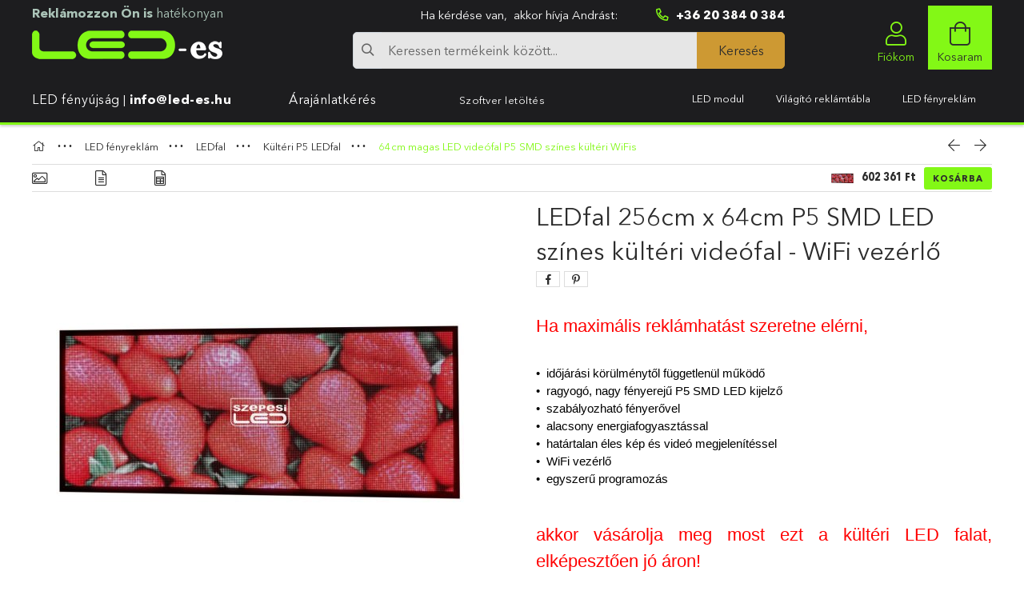

--- FILE ---
content_type: text/html; charset=UTF-8
request_url: https://led-es.hu/LEDfal-256cm-x-64cm-P5-SMD-szines-videofal
body_size: 34629
content:
<!DOCTYPE html>
<html lang="hu">
<head>
    <meta charset="utf-8">
<meta name="keywords" content="LEDfal 256cm x 64cm P5 SMD LED színes kültéri videófal - WiFi vezérlő, LED világítás, LED reflektor, LED szalag, LED vezérlő, süllyeszthető LED panel, díszléc, stukkó, rejtett világítás">
<meta name="description" content="LEDfal 256cm x 64cm P5 SMD LED színes kültéri videófal - WiFi vezérlő, Ha maximális reklámhatást szeretne elérni, •  időjárási körülménytől függetlenül működő •">
<meta name="robots" content="index, follow">
<meta http-equiv="X-UA-Compatible" content="IE=Edge">
<meta property="og:site_name" content="Szepesi LED reklám és fényreklám szakbolt online" />
<meta property="og:title" content="LEDfal 256cm x 64cm P5 SMD LED színes kültéri videófal - WiFi vezérlő - Szepesi LED reklám">
<meta property="og:description" content="LEDfal 256cm x 64cm P5 SMD LED színes kültéri videófal - WiFi vezérlő, Ha maximális reklámhatást szeretne elérni, •  időjárási körülménytől függetlenül működő •">
<meta property="og:type" content="product">
<meta property="og:url" content="https://led-es.hu/LEDfal-256cm-x-64cm-P5-SMD-szines-videofal">
<meta property="og:image" content="https://led-es.hu/img/42919/LEDes256x64P5szines/LEDes256x64P5szines.jpg">
<meta name="dc.title" content="LEDfal 256cm x 64cm P5 SMD LED színes kültéri videófal - WiFi vezérlő - Szepesi LED reklám">
<meta name="dc.description" content="LEDfal 256cm x 64cm P5 SMD LED színes kültéri videófal - WiFi vezérlő, Ha maximális reklámhatást szeretne elérni, •  időjárási körülménytől függetlenül működő •">
<meta name="dc.publisher" content="Szepesi LED reklám és fényreklám szakbolt online">
<meta name="dc.language" content="hu">
<meta name="theme-color" content="#184242">
<meta name="msapplication-TileColor" content="#184242">
<meta name="mobile-web-app-capable" content="yes">
<meta name="apple-mobile-web-app-capable" content="yes">
<meta name="MobileOptimized" content="320">
<meta name="HandheldFriendly" content="true">

<title>LEDfal 256cm x 64cm P5 SMD LED színes kültéri videófal - WiFi vezérlő - Szepesi LED reklám</title>


<script>
var service_type="shop";
var shop_url_main="https://led-es.hu";
var actual_lang="hu";
var money_len="0";
var money_thousend=" ";
var money_dec=",";
var shop_id=42919;
var unas_design_url="https:"+"/"+"/"+"led-es.hu"+"/"+"!common_design"+"/"+"custom"+"/"+"led-es.unas.hu"+"/";
var unas_design_code='0';
var unas_base_design_code='1800';
var unas_design_ver=4;
var unas_design_subver=0;
var unas_shop_url='https://led-es.hu';
var responsive="yes";
var config_plus=new Array();
config_plus['product_tooltip']=1;
config_plus['cart_redirect']=1;
config_plus['money_type']='Ft';
config_plus['money_type_display']='Ft';
var lang_text=new Array();

var UNAS = UNAS || {};
UNAS.shop={"base_url":'https://led-es.hu',"domain":'led-es.hu',"username":'led-es.unas.hu',"id":42919,"lang":'hu',"currency_type":'Ft',"currency_code":'HUF',"currency_rate":'1',"currency_length":0,"base_currency_length":0,"canonical_url":'https://led-es.hu/LEDfal-256cm-x-64cm-P5-SMD-szines-videofal'};
UNAS.design={"code":'0',"page":'product_details'};
UNAS.api_auth="3b4bed2a615b4ca528dbe1f447a26e59";
UNAS.customer={"email":'',"id":0,"group_id":0,"without_registration":0};
UNAS.shop["category_id"]="940926";
UNAS.shop["sku"]="LEDes256x64P5szines";
UNAS.shop["product_id"]="322396294";
UNAS.shop["only_private_customer_can_purchase"] = false;
 

UNAS.text = {
    "button_overlay_close": `Bezár`,
    "popup_window": `Felugró ablak`,
    "list": `lista`,
    "updating_in_progress": `frissítés folyamatban`,
    "updated": `frissítve`,
    "is_opened": `megnyitva`,
    "is_closed": `bezárva`,
    "deleted": `törölve`,
    "consent_granted": `hozzájárulás megadva`,
    "consent_rejected": `hozzájárulás elutasítva`,
    "field_is_incorrect": `mező hibás`,
    "error_title": `Hiba!`,
    "product_variants": `termék változatok`,
    "product_added_to_cart": `A termék a kosárba került`,
    "product_added_to_cart_with_qty_problem": `A termékből csak [qty_added_to_cart] [qty_unit] került kosárba`,
    "product_removed_from_cart": `A termék törölve a kosárból`,
    "reg_title_name": `Név`,
    "reg_title_company_name": `Cégnév`,
    "number_of_items_in_cart": `Kosárban lévő tételek száma`,
    "cart_is_empty": `A kosár üres`,
    "cart_updated": `A kosár frissült`
};


UNAS.text["delete_from_compare"]= `Törlés összehasonlításból`;
UNAS.text["comparison"]= `Összehasonlítás`;

UNAS.text["delete_from_favourites"]= `Törlés a kedvencek közül`;
UNAS.text["add_to_favourites"]= `Kedvencekhez`;






window.lazySizesConfig=window.lazySizesConfig || {};
window.lazySizesConfig.loadMode=1;
window.lazySizesConfig.loadHidden=false;

window.dataLayer = window.dataLayer || [];
function gtag(){dataLayer.push(arguments)};
gtag('js', new Date());
</script>

<script src="https://led-es.hu/!common_packages/jquery/jquery-3.2.1.js?mod_time=1682493229"></script>
<script src="https://led-es.hu/!common_packages/jquery/plugins/migrate/migrate.js?mod_time=1682493229"></script>
<script src="https://led-es.hu/!common_packages/jquery/plugins/autocomplete/autocomplete.js?mod_time=1751447086"></script>
<script src="https://led-es.hu/!common_packages/jquery/plugins/tools/overlay/overlay.js?mod_time=1759905183"></script>
<script src="https://led-es.hu/!common_packages/jquery/plugins/tools/toolbox/toolbox.expose.js?mod_time=1725518406"></script>
<script src="https://led-es.hu/!common_packages/jquery/plugins/lazysizes/lazysizes.min.js?mod_time=1682493229"></script>
<script src="https://led-es.hu/!common_packages/jquery/plugins/lazysizes/plugins/bgset/ls.bgset.min.js?mod_time=1753337301"></script>
<script src="https://led-es.hu/!common_packages/jquery/own/shop_common/exploded/common.js?mod_time=1764831093"></script>
<script src="https://led-es.hu/!common_packages/jquery/own/shop_common/exploded/common_overlay.js?mod_time=1759905183"></script>
<script src="https://led-es.hu/!common_packages/jquery/own/shop_common/exploded/common_shop_popup.js?mod_time=1759905183"></script>
<script src="https://led-es.hu/!common_packages/jquery/own/shop_common/exploded/page_product_details.js?mod_time=1751447086"></script>
<script src="https://led-es.hu/!common_packages/jquery/own/shop_common/exploded/function_favourites.js?mod_time=1725525526"></script>
<script src="https://led-es.hu/!common_packages/jquery/own/shop_common/exploded/function_compare.js?mod_time=1751447086"></script>
<script src="https://led-es.hu/!common_packages/jquery/own/shop_common/exploded/function_recommend.js?mod_time=1751447086"></script>
<script src="https://led-es.hu/!common_packages/jquery/own/shop_common/exploded/function_product_print.js?mod_time=1725525526"></script>
<script src="https://led-es.hu/!common_packages/jquery/plugins/hoverintent/hoverintent.js?mod_time=1682493229"></script>
<script src="https://led-es.hu/!common_packages/jquery/own/shop_tooltip/shop_tooltip.js?mod_time=1759905183"></script>
<script src="https://led-es.hu/!common_packages/jquery/plugins/responsive_menu/responsive_menu-unas.js?mod_time=1682493229"></script>
<script src="https://led-es.hu/!common_packages/jquery/plugins/slick/slick.min.js?mod_time=1682493229"></script>
<script src="https://led-es.hu/!common_packages/jquery/plugins/photoswipe/photoswipe.min.js?mod_time=1682493229"></script>
<script src="https://led-es.hu/!common_packages/jquery/plugins/photoswipe/photoswipe-ui-default.min.js?mod_time=1682493229"></script>
<script src="https://led-es.hu/!common_design/custom/led-es.unas.hu//main.js?mod_time=1744018066"></script>

<link href="https://led-es.hu/temp/shop_42919_99c1a27abe7a1dbad0f550c6e6837a32.css?mod_time=1768916025" rel="stylesheet" type="text/css">

<link href="https://led-es.hu/LEDfal-256cm-x-64cm-P5-SMD-szines-videofal" rel="canonical">
<link id="favicon-16x16" rel="icon" type="image/png" href="https://led-es.hu/shop_ordered/42919/pic/led1_logo.png" sizes="16x16">
<link id="favicon-32x32" rel="icon" type="image/png" href="https://led-es.hu/shop_ordered/42919/pic/led2_logo.png" sizes="32x32">
<script>
        gtag('consent', 'default', {
           'ad_storage': 'granted',
           'ad_user_data': 'granted',
           'ad_personalization': 'granted',
           'analytics_storage': 'granted',
           'functionality_storage': 'granted',
           'personalization_storage': 'granted',
           'security_storage': 'granted'
        });

    
        gtag('consent', 'update', {
           'ad_storage': 'granted',
           'ad_user_data': 'granted',
           'ad_personalization': 'granted',
           'analytics_storage': 'granted',
           'functionality_storage': 'granted',
           'personalization_storage': 'granted',
           'security_storage': 'granted'
        });

        </script>
    	<script>
	/* <![CDATA[ */
	$(document).ready(function() {
       $(document).bind("contextmenu",function(e) {
            return false;
       });
	});
	/* ]]> */
	</script>
		<script>
	/* <![CDATA[ */
	var omitformtags=["input", "textarea", "select"];
	omitformtags=omitformtags.join("|");
		
	function disableselect(e) {
		if (omitformtags.indexOf(e.target.tagName.toLowerCase())==-1) return false;
		if (omitformtags.indexOf(e.target.tagName.toLowerCase())==2) return false;
	}
		
	function reEnable() {
		return true;
	}
		
	if (typeof document.onselectstart!="undefined") {
		document.onselectstart=new Function ("return false");
	} else {
		document.onmousedown=disableselect;
		document.onmouseup=reEnable;
	}
	/* ]]> */
	</script>
	
    <meta content="width=device-width, initial-scale=1.0" name="viewport" />
	<link rel="preload" href="https://led-es.hu/!common_design/own/fonts/1800/customicons/custom-icons.woff2" as="font" type="font/woff2" crossorigin>
	<link rel="preload" href="https://led-es.hu/!common_design/own/fonts/1800/customicons/custom-icons.woff" as="font" type="font/woff" crossorigin>
	<link rel="preload" href="https://led-es.hu/!common_design/own/fonts/avenirnext/AvenirNextCyr-Bold.woff2" as="font" type="font/woff2" crossorigin>
	<link rel="preload" href="https://led-es.hu/!common_design/own/fonts/avenirnext/AvenirNextCyr-Regular.woff2" as="font" type="font/woff2" crossorigin>
	<link rel="preload" href="https://led-es.hu/!common_design/own/fonts/avenirnext/AvenirNextLTPro-BoldCn.woff2" as="font" type="font/woff2" crossorigin>
	<link rel="preload" href="https://led-es.hu/!common_design/own/fonts/avenirnext/AvenirNextLTPro-Cn.woff2" as="font" type="font/woff2" crossorigin>

    
    

    
    
    
    
    


            <style>
                                    .banner_start_big-wrapper:not(.inited) > .slider-pro {position:absolute;top:0;left:50%;transform:translateX(-50%);}
                .banner_start_big-wrapper:not(.inited) {padding-top: calc(35.7291666667% + 40px);}
                 @media (max-width: 991.98px){ .banner_start_big-wrapper:not(.inited) { padding-top: calc(35.7291666667% + 40px);}}                  @media (max-width: 767.98px){ .banner_start_big-wrapper:not(.inited) { padding-top: calc(35.7291666667% + 40px);}}                  @media (max-width: 575.98px){ .banner_start_big-wrapper:not(.inited) { padding-top: calc(35.7291666667% + 40px);}}                 @media (min-width: 1921px){ .banner_start_big-wrapper:not(.inited) > .slider-pro { position: static;transform:none;top:unset;left:unset; } .banner_start_big-wrapper:not(.inited) { padding-top:0;} }
                            </style>
    
    
    
    
    
    
    
    
    
    
    
    
    
    
    
    
</head>

<body class='design_ver4' id="ud_shop_artdet">
    <div id="fb-root"></div>
    <script>
        window.fbAsyncInit = function() {
            FB.init({
                xfbml            : true,
                version          : 'v22.0'
            });
        };
    </script>
    <script async defer crossorigin="anonymous" src="https://connect.facebook.net/hu_HU/sdk.js"></script>
    <div id="image_to_cart" style="display:none; position:absolute; z-index:100000;"></div>
<div class="overlay_common overlay_warning" id="overlay_cart_add"></div>
<script>$(document).ready(function(){ overlay_init("cart_add",{"onBeforeLoad":false}); });</script>
<div id="overlay_login_outer"></div>	
	<script>
	$(document).ready(function(){
	    var login_redir_init="";

		$("#overlay_login_outer").overlay({
			onBeforeLoad: function() {
                var login_redir_temp=login_redir_init;
                if (login_redir_act!="") {
                    login_redir_temp=login_redir_act;
                    login_redir_act="";
                }

									$.ajax({
						type: "GET",
						async: true,
						url: "https://led-es.hu/shop_ajax/ajax_popup_login.php",
						data: {
							shop_id:"42919",
							lang_master:"hu",
                            login_redir:login_redir_temp,
							explicit:"ok",
							get_ajax:"1"
						},
						success: function(data){
							$("#overlay_login_outer").html(data);
							if (unas_design_ver >= 5) $("#overlay_login_outer").modal('show');
							$('#overlay_login1 input[name=shop_pass_login]').keypress(function(e) {
								var code = e.keyCode ? e.keyCode : e.which;
								if(code.toString() == 13) {		
									document.form_login_overlay.submit();		
								}	
							});	
						}
					});
								},
			top: 50,
			mask: {
	color: "#000000",
	loadSpeed: 200,
	maskId: "exposeMaskOverlay",
	opacity: 0.7
},
			closeOnClick: (config_plus['overlay_close_on_click_forced'] === 1),
			onClose: function(event, overlayIndex) {
				$("#login_redir").val("");
			},
			load: false
		});
		
			});
	function overlay_login() {
		$(document).ready(function(){
			$("#overlay_login_outer").overlay().load();
		});
	}
	function overlay_login_remind() {
        if (unas_design_ver >= 5) {
            $("#overlay_remind").overlay().load();
        } else {
            $(document).ready(function () {
                $("#overlay_login_outer").overlay().close();
                setTimeout('$("#overlay_remind").overlay().load();', 250);
            });
        }
	}

    var login_redir_act="";
    function overlay_login_redir(redir) {
        login_redir_act=redir;
        $("#overlay_login_outer").overlay().load();
    }
	</script>  
	<div class="overlay_common overlay_info" id="overlay_remind"></div>
<script>$(document).ready(function(){ overlay_init("remind",[]); });</script>

	<script>
    	function overlay_login_error_remind() {
		$(document).ready(function(){
			load_login=0;
			$("#overlay_error").overlay().close();
			setTimeout('$("#overlay_remind").overlay().load();', 250);	
		});
	}
	</script>  
	<div class="overlay_common overlay_info" id="overlay_newsletter"></div>
<script>$(document).ready(function(){ overlay_init("newsletter",[]); });</script>

<script>
function overlay_newsletter() {
    $(document).ready(function(){
        $("#overlay_newsletter").overlay().load();
    });
}
</script>
<div class="overlay_common overlay_error" id="overlay_script"></div>
<script>$(document).ready(function(){ overlay_init("script",[]); });</script>
    <script>
    $(document).ready(function() {
        $.ajax({
            type: "GET",
            url: "https://led-es.hu/shop_ajax/ajax_stat.php",
            data: {master_shop_id:"42919",get_ajax:"1"}
        });
    });
    </script>
    

<div id="container" class="page_shop_artdet_LEDes256x64P5szines w-100 overflow-hidden layout--product-details">

    <header class="header bg-white js-header">
        <div class="container">
            <div class="header__inner d-flex d-lg-block align-items-center flex-wrap">
                <div class="header-top-mobile d-lg-none w-100 position-relative">
                    


    <div class="js-element header_banner py-2 text-center font-s" data-element-name="header_banner">
                    <p><a href="https://led-es.hu/admin_product_category.php">LED fényújság</a> | <strong><a href="https://led-es.hu/shop_contact.php">info@led-es.hu</a></strong>                <a href="https://led-es.hu/shop_contact.php">Árajánlatkérés</a>                       <span style="color: #0000ff;"><a href="https://www.hdwell.com/Download/index_100000010795715.html#download" style="color: #0000ff;"><span style="font-size: 13px;">Szoftver letöltés</span></a></span></p>
            </div>

                </div>
                <div class="header-top order-2 order-lg-0 py-2 py-lg-0">
                    <div class="header-top__inner row gutters-5 align-items-center position-relative">
                        <div class="header-top__left-side order-1 col-auto col-md-3">
                            


    <div class="js-element header_logo_text " data-element-name="header_logo_text">
                    <p><span style="font-size: 16px; color: #abc4b8;"><strong>Reklámozzon Ön is </strong>hatékonyan</span></p>
            </div>


                            



    <div id="header_logo_img" class="js-element logo" data-element-name="header_logo">
                                    <a href="https://led-es.hu/">                <picture>
                                        <source media="(max-width: 575.98px)" srcset="https://led-es.hu/main_pic/space.gif"
                            data-srcset="https://led-es.hu/!common_design/custom/led-es.unas.hu/element/layout_hu_header_logo-238x110_1_default.png?time=1761933341 1x"
                            width="238" height="36"
                    >
                                                            <source media="(max-width: 767.98px)" srcset="https://led-es.hu/main_pic/space.gif"
                            data-srcset="https://led-es.hu/!common_design/custom/led-es.unas.hu/element/layout_hu_header_logo-238x110_1_default.png?time=1761933341 1x"
                            width="238" height="36"
                    >
                                                            <source media="(max-width: 991.98px)" srcset="https://led-es.hu/main_pic/space.gif"
                            data-srcset="https://led-es.hu/!common_design/custom/led-es.unas.hu/element/layout_hu_header_logo-238x110_1_default.png?time=1761933341 1x"
                            width="238" height="36"
                    >
                                        <source media="(min-width: 992px)" srcset="https://led-es.hu/main_pic/space.gif"
                            data-srcset="https://led-es.hu/!common_design/custom/led-es.unas.hu/element/layout_hu_header_logo-238x110_1_default.png?time=1761933341 1x">
                    <img class="element__img lazyload" src="https://led-es.hu/main_pic/space.gif" data-src="https://led-es.hu/!common_design/custom/led-es.unas.hu/element/layout_hu_header_logo-238x110_1_default.png?time=1761933341"
                         data-srcset="https://led-es.hu/!common_design/custom/led-es.unas.hu/element/layout_hu_header_logo-238x110_1_default.png?time=1761933341 1x"
                         width="238" height="36"
                         alt="Szepesi LED reklám és fényreklám szakbolt online"
                    >
                </picture>
                </a>                        </div>

                        </div>
                        <div class="header-top__middle order-2 ml-auto">
                            




                        </div>
                        <div class="header-top__right-side d-flex align-items-center justify-content-end order-3 position-relative col">
                            <div class="cat-box--mobile js-dropdown-container">
                                <button class="cat-box__btn cat-box__btn--mobile js-dropdown--btn dropdown--btn d-lg-none" aria-label="products button">
                                    <span class="cat-box__btn-icon icon--hamburger"></span>
                                </button>
                                <div class="dropdown--content dropdown--content-r js-dropdown--content p-0">
                                    <div class="cat-box--mobile d-block h-100">
                                        <div id="responsive_cat_menu"><div id="responsive_cat_menu_content"><script>var responsive_menu='$(\'#responsive_cat_menu ul\').responsive_menu({ajax_type: "GET",ajax_param_str: "cat_key|aktcat",ajax_url: "https://led-es.hu/shop_ajax/ajax_box_cat.php",ajax_data: "master_shop_id=42919&lang_master=hu&get_ajax=1&type=responsive_call&box_var_name=shop_cat&box_var_already=no&box_var_responsive=yes&box_var_section=content&box_var_highlight=yes&box_var_type=normal&box_var_multilevel_id=responsive_cat_menu",menu_id: "responsive_cat_menu"});'; </script><div class="responsive_menu"><div class="responsive_menu_nav"><div class="responsive_menu_navtop"><div class="responsive_menu_back "></div><div class="responsive_menu_title ">&nbsp;</div><div class="responsive_menu_close "></div></div><div class="responsive_menu_navbottom"></div></div><div class="responsive_menu_content"><ul style="display:none;"><li><div class="next_level_arrow"></div><span class="ajax_param">155418|940926</span><a href="https://led-es.hu/LED-modul" class="text_small has_child resp_clickable" onclick="return false;">LED modul <span class='box_cat_num'>[32]</span></a></li><li><div class="next_level_arrow"></div><span class="ajax_param">445666|940926</span><a href="https://led-es.hu/Vilagito-reklamtabla" class="text_small has_child resp_clickable" onclick="return false;">Világító reklámtábla <span class='box_cat_num'>[8]</span></a></li><li class="active_menu"><div class="next_level_arrow"></div><span class="ajax_param">190596|940926</span><a href="https://led-es.hu/LED-fenyreklam" class="text_small has_child resp_clickable" onclick="return false;">LED fényreklám <span class='box_cat_num'>[173]</span></a></li></ul></div></div></div></div>
                                    </div>
                                </div>
                            </div>
                            <div class="search-col js-dropdown-container">
    <button class="search__btn js-search-btn js-dropdown--btn dropdown--btn d-lg-none" id="search__btn" aria-label="searchbar button">
        <span class="search__btn-icon icon--search"></span>
    </button>
    <div class="search__dropdown dropdown--content js-dropdown--content dropdown--content-r d-xl-block">
        


    <div class="js-element header_banner_1 " data-element-name="header_banner_1">
                    <p>                     Ha kérdése van,  akkor hívja Andrást: <a href="tel://+36203840384"><strong>+36 20 384 0 384</strong></a></p>
            </div>

        <div class="search__btn-close icon--close btn btn--square btn-link d-lg-none dropdown--btn-close js-dropdown--btn-close"></div>
        <div id='box_search_content' class="position-relative">
            <form name="form_include_search" id="form_include_search" action="https://led-es.hu/shop_search.php" method="get">
                <div class="input-group mb-0">
                    <div class="input-group-prepend">
                        <span class="search__prepend-span input-group-text icon--search"></span>
                    </div>
                    <input name="search" id="box_search_input" placeholder="Keressen termékeink között..." type="text" maxlength="100" class="ac_input form-control" autocomplete="off" required />
                    <div class='search-box__search-btn-outer input-group-append' title='Keressen termékeink között...'>
                        <button class='search-btn btn btn-primary rounded border-primary text-center icon--search' aria-label="Keresés"></button>
                    </div>
                    <div class="search__loading">
                        <div class="loading-spinner--small"></div>
                    </div>
                </div>
                <div class="search-box__mask"></div>
            </form>
            <div class="ac_results"></div>
        </div>
    </div>
    <span class="icon--text d-lg-none">Keresés</span>
</div>
                            <div class="lang-and-cur-col js-lang-and-cur js-dropdown-container">
                                <button class="lang-and-cur__btn js-dropdown--btn dropdown--btn" aria-label="language/currency button">
                                    <span class="lang-and-cur__btn-icon icon--globe"></span>
                                </button>
                                <div class="lang-and-cur__dropdown dropdown--content dropdown--content-r js-dropdown--content">
                                    <div class="lang-and-cur__btn-close d-lg-none dropdown--btn-close js-dropdown--btn-close"></div>
                                    <div class="lang">
                                        <div class="lang__content"></div>
                                    </div>
                                    <div class="line-separator mt-2 d-none"></div>
                                    <div class="currency">
                                        <div class="currency__content"></div>
                                    </div>
                                </div>
                            </div>
                                <div class="profile-col js-dropdown-container">
        <button class="profile__btn js-profile-btn js-dropdown--btn dropdown--btn" id="profile__btn" data-orders="https://led-es.hu/shop_order_track.php" aria-label="profile button">
            <span class="profile__btn-icon icon--head"></span>
        </button>
                    <div class="profile__dropdown dropdown--content dropdown--content-r js-dropdown--content d-xl-block">
                <div class="profile__btn-close icon--close btn btn--square btn-link d-lg-none dropdown--btn-close js-dropdown--btn-close"></div>
                <div class='login-box__loggedout-container'>
                    <form name="form_login" action="https://led-es.hu/shop_logincheck.php" method="post"><input name="file_back" type="hidden" value="/LEDfal-256cm-x-64cm-P5-SMD-szines-videofal"><input type="hidden" name="login_redir" value="" id="login_redir">
                        <div class="login-box__form-inner">
                            <div class="login-box__input-field form-label-group">
                                <input name="shop_user_login" id="shop_user_login" aria-label="Email" placeholder='Email' type="text" maxlength="100" class="form-control mb-1" autocapitalize="off">
                                <label for="shop_user_login">Email</label>
                            </div>
                            <div class="login-box__input-field form-label-group">
                                <input name="shop_pass_login" id="shop_pass_login" aria-label="Jelszó" placeholder="Jelszó" type="password" maxlength="100" class="form-control mb-1" autocapitalize="off">
                                <label for="shop_pass_login">Jelszó</label>
                            </div>
                            <button class="btn btn-primary btn-block">Belép</button>
                        </div>
                        <div class="btn-wrap">
                            <button type="button" class="login-box__remind-btn btn btn-link px-0 py-1 text-primary" onclick="overlay_login_remind()">Elfelejtettem a jelszavamat</button>
                        </div>
                    </form>

                    <div class="line-separator"></div>

                    <div class="login-box__other-buttons">
                        <div class="btn-wrap">
                            <a class="login-box__reg-btn btn btn-link py-2 pl-4" href="https://led-es.hu/shop_reg.php?no_reg=0">Regisztráció</a>
                        </div>
                                                                    </div>
                </div>
            </div>
                <span class="icon--text">Fiókom</span>
    </div>

                            <div class="cart-box-col flex-y-center">
    <div id='box_cart_content' class='cart-box flex-y-center js-dropdown-container'>
        <button class="cart-box__btn js-dropdown--btn dropdown--btn " aria-label="cart button">
            <span class="cart-box__btn-icon icon--cart">
                            </span>
        </button>
        <div class='dropdown--content dropdown--content-r js-dropdown--content cart-box__dropdown js-cart-box__dropdown bg-white drop-shadow '>
            <div class="cart-box__btn-close d-lg-none dropdown--btn-close js-dropdown--btn-close"></div>
                            <div class="cart-box__empty py-4 font-s">
                    <span class='cart-box__empty-text'>A kosár üres.</span>
                    <a class="cart-box__jump-to-products-btn btn-link text-primary" href="https://led-es.hu/sct/0/">Vásárláshoz kattintson ide!</a>
                </div>
                    </div>
    </div>
    <span class="icon--text">Kosaram</span>
</div>

                        </div>
                    </div>
                </div>
                <div class="header-bottom py-2 position-relative">
                    <div class="d-flex no-gutters align-items-center position-relative">
                        <div class="col-auto header-bottom__left-side">
                            


    <div class="js-element header_banner " data-element-name="header_banner">
                    <p><a href="https://led-es.hu/admin_product_category.php">LED fényújság</a> | <strong><a href="https://led-es.hu/shop_contact.php">info@led-es.hu</a></strong>                <a href="https://led-es.hu/shop_contact.php">Árajánlatkérés</a>                       <span style="color: #0000ff;"><a href="https://www.hdwell.com/Download/index_100000010795715.html#download" style="color: #0000ff;"><span style="font-size: 13px;">Szoftver letöltés</span></a></span></p>
            </div>

                        </div>
                        <div class="col header-bottom__right-side">
                            <div class="header-menus--desktop d-flex align-items-center no-gutters">
                                <div class="col position-static">
                                    <ul class='header-menus d-flex justify-content-end'>
                                            <li class='cat-menu has-child' data-level="0" data-id="155418">
		<a class='cat-menu__name' href='https://led-es.hu/LED-modul' >
			<span class="cat-name__inner p-2">LED modul</span>
		</a>
                    <div class="cat-menu__dropdown ">
				<ul class="cat-menus-level-1 row gutters-5">
					



    <li class="cat-menu mb-5 js-cat-menu-499241" data-level="1" data-id="499241">
                    <div class="cat-menu__badges pb-1">
                                                    <div class="cat-menu__product-count badge badge--cat-qty px-2">
                        <span class="font-weight-bold">4</span>&nbsp;termék
                    </div>
                            </div>
                <a href="https://led-es.hu/LED-modul-vilagito-reklamtabla-es-vilagito-betu-LE" title="LED modul - világító reklámtábla és világító betű LED világítás" >
            <div class="cat-menu__img-wrapper mb-2">
                <div class="cat-menu__img-wrapper-inner position-relative">
                    <img class="cat-menu__img lazyload product-img" src="https://led-es.hu/main_pic/space.gif"
                         data-src="https://led-es.hu/img/42919/catpic_499241/185x132/499241.jpg?time=1726759896" data-srcset="https://led-es.hu/img/42919/catpic_499241/370x264/499241.jpg?time=1726759896 2x" alt="LED modul - világító reklámtábla és világító betű LED világítás" title="LED modul - világító reklámtábla és világító betű LED világítás">
                    <div class="loading-spinner"></div>
                </div>
            </div>
        </a>
        <a class="cat-menu__name line-clamp--2-12" href="https://led-es.hu/LED-modul-vilagito-reklamtabla-es-vilagito-betu-LE" >
            LED modul - világító reklámtábla és világító betű LED világítás
        </a>
            </li>
    <li class="cat-menu mb-5 js-cat-menu-898950" data-level="1" data-id="898950">
                    <div class="cat-menu__badges pb-1">
                                                    <div class="cat-menu__product-count badge badge--cat-qty px-2">
                        <span class="font-weight-bold">1</span>&nbsp;termék
                    </div>
                            </div>
                <a href="https://led-es.hu/LED-modul-nagy-meretu-vilagito-reklamtabla-LED-vil" title="LED modul - nagy méretű világító reklámtábla LED világítás" >
            <div class="cat-menu__img-wrapper mb-2">
                <div class="cat-menu__img-wrapper-inner position-relative">
                    <img class="cat-menu__img lazyload product-img" src="https://led-es.hu/main_pic/space.gif"
                         data-src="https://led-es.hu/img/42919/catpic_898950/185x132/898950.jpg?time=1726760120" data-srcset="https://led-es.hu/img/42919/catpic_898950/370x264/898950.jpg?time=1726760120 2x" alt="LED modul - nagy méretű világító reklámtábla LED világítás" title="LED modul - nagy méretű világító reklámtábla LED világítás">
                    <div class="loading-spinner"></div>
                </div>
            </div>
        </a>
        <a class="cat-menu__name line-clamp--2-12" href="https://led-es.hu/LED-modul-nagy-meretu-vilagito-reklamtabla-LED-vil" >
            LED modul - nagy méretű világító reklámtábla LED világítás
        </a>
            </li>
    <li class="cat-menu mb-5 js-cat-menu-224199" data-level="1" data-id="224199">
                    <div class="cat-menu__badges pb-1">
                                                    <div class="cat-menu__product-count badge badge--cat-qty px-2">
                        <span class="font-weight-bold">2</span>&nbsp;termék
                    </div>
                            </div>
                <a href="https://led-es.hu/El-vilagito-LED-modul-reklamtabla-es-dekoracio-LED" title="Él világító LED modul - reklámtábla és dekoráció LED világítás" >
            <div class="cat-menu__img-wrapper mb-2">
                <div class="cat-menu__img-wrapper-inner position-relative">
                    <img class="cat-menu__img lazyload product-img" src="https://led-es.hu/main_pic/space.gif"
                         data-src="https://led-es.hu/img/42919/catpic_224199/185x132/224199.jpg?time=1726760041" data-srcset="https://led-es.hu/img/42919/catpic_224199/370x264/224199.jpg?time=1726760041 2x" alt="Él világító LED modul - reklámtábla és dekoráció LED világítás" title="Él világító LED modul - reklámtábla és dekoráció LED világítás">
                    <div class="loading-spinner"></div>
                </div>
            </div>
        </a>
        <a class="cat-menu__name line-clamp--2-12" href="https://led-es.hu/El-vilagito-LED-modul-reklamtabla-es-dekoracio-LED" >
            Él világító LED modul - reklámtábla és dekoráció LED világítás
        </a>
            </li>
    <li class="cat-menu mb-5 js-cat-menu-283684" data-level="1" data-id="283684">
                    <div class="cat-menu__badges pb-1">
                                                    <div class="cat-menu__product-count badge badge--cat-qty px-2">
                        <span class="font-weight-bold">1</span>&nbsp;termék
                    </div>
                            </div>
                <a href="https://led-es.hu/LED-lencse-aluminium-alapon-belteri-LED-reklamtabl" title="LED lencse alumínium alapon – beltéri LED reklámtábla háttérvilágítás" >
            <div class="cat-menu__img-wrapper mb-2">
                <div class="cat-menu__img-wrapper-inner position-relative">
                    <img class="cat-menu__img lazyload product-img" src="https://led-es.hu/main_pic/space.gif"
                         data-src="https://led-es.hu/img/42919/catpic_283684/185x132/283684.jpg?time=1726760185" data-srcset="https://led-es.hu/img/42919/catpic_283684/370x264/283684.jpg?time=1726760185 2x" alt="LED lencse alumínium alapon – beltéri LED reklámtábla háttérvilágítás" title="LED lencse alumínium alapon – beltéri LED reklámtábla háttérvilágítás">
                    <div class="loading-spinner"></div>
                </div>
            </div>
        </a>
        <a class="cat-menu__name line-clamp--2-12" href="https://led-es.hu/LED-lencse-aluminium-alapon-belteri-LED-reklamtabl" >
            LED lencse alumínium alapon – beltéri LED reklámtábla háttérvilágítás
        </a>
            </li>
    <li class="cat-menu mb-5 js-cat-menu-315205" data-level="1" data-id="315205">
                    <div class="cat-menu__badges pb-1">
                                                    <div class="cat-menu__product-count badge badge--cat-qty px-2">
                        <span class="font-weight-bold">24</span>&nbsp;termék
                    </div>
                            </div>
                <a href="https://led-es.hu/LED-tapegyseg" title="Mean Well 12V tápegység LED modul világításhoz" >
            <div class="cat-menu__img-wrapper mb-2">
                <div class="cat-menu__img-wrapper-inner position-relative">
                    <img class="cat-menu__img lazyload product-img" src="https://led-es.hu/main_pic/space.gif"
                         data-src="https://led-es.hu/img/42919/catpic_315205/185x132/315205.jpg?time=1702892830" data-srcset="https://led-es.hu/img/42919/catpic_315205/370x264/315205.jpg?time=1702892830 2x" alt="Mean Well 12V tápegység LED modul világításhoz" title="Mean Well 12V tápegység LED modul világításhoz">
                    <div class="loading-spinner"></div>
                </div>
            </div>
        </a>
        <a class="cat-menu__name line-clamp--2-12" href="https://led-es.hu/LED-tapegyseg" >
            Mean Well 12V tápegység LED modul világításhoz
        </a>
            </li>

				</ul>
				            </div>
            </li>
    <li class='cat-menu has-child' data-level="0" data-id="445666">
		<a class='cat-menu__name' href='https://led-es.hu/Vilagito-reklamtabla' >
			<span class="cat-name__inner p-2">Világító reklámtábla</span>
		</a>
                    <div class="cat-menu__dropdown ">
				<ul class="cat-menus-level-1 row gutters-5">
					



    <li class="cat-menu mb-5 js-cat-menu-318001" data-level="1" data-id="318001">
                    <div class="cat-menu__badges pb-1">
                                                    <div class="cat-menu__product-count badge badge--cat-qty px-2">
                        <span class="font-weight-bold">4</span>&nbsp;termék
                    </div>
                            </div>
                <a href="https://led-es.hu/Lottozo-vilagito-tabla" title="Lottózó világító tábla" >
            <div class="cat-menu__img-wrapper mb-2">
                <div class="cat-menu__img-wrapper-inner position-relative">
                    <img class="cat-menu__img lazyload product-img" src="https://led-es.hu/main_pic/space.gif"
                         data-src="https://led-es.hu/img/42919/catpic_318001/185x132/318001.jpg?time=1661858647" data-srcset="https://led-es.hu/img/42919/catpic_318001/370x264/318001.jpg?time=1661858647 2x" alt="Lottózó világító tábla" title="Lottózó világító tábla">
                    <div class="loading-spinner"></div>
                </div>
            </div>
        </a>
        <a class="cat-menu__name line-clamp--2-12" href="https://led-es.hu/Lottozo-vilagito-tabla" >
            Lottózó világító tábla
        </a>
            </li>
    <li class="cat-menu mb-5 js-cat-menu-343326" data-level="1" data-id="343326">
                    <div class="cat-menu__badges pb-1">
                                                    <div class="cat-menu__product-count badge badge--cat-qty px-2">
                        <span class="font-weight-bold">4</span>&nbsp;termék
                    </div>
                            </div>
                <a href="https://led-es.hu/Nemzeti-Dohanybolt-vilagito-tabla" title="Nemzeti Dohánybolt világító tábla" >
            <div class="cat-menu__img-wrapper mb-2">
                <div class="cat-menu__img-wrapper-inner position-relative">
                    <img class="cat-menu__img lazyload product-img" src="https://led-es.hu/main_pic/space.gif"
                         data-src="https://led-es.hu/img/42919/catpic_343326/185x132/343326.jpg?time=1661852280" data-srcset="https://led-es.hu/img/42919/catpic_343326/370x264/343326.jpg?time=1661852280 2x" alt="Nemzeti Dohánybolt világító tábla" title="Nemzeti Dohánybolt világító tábla">
                    <div class="loading-spinner"></div>
                </div>
            </div>
        </a>
        <a class="cat-menu__name line-clamp--2-12" href="https://led-es.hu/Nemzeti-Dohanybolt-vilagito-tabla" >
            Nemzeti Dohánybolt világító tábla
        </a>
            </li>

				</ul>
				            </div>
            </li>
    <li class='cat-menu is-selected has-child' data-level="0" data-id="190596">
		<a class='cat-menu__name' href='https://led-es.hu/LED-fenyreklam' >
			<span class="cat-name__inner p-2">LED fényreklám</span>
		</a>
                    <div class="cat-menu__dropdown ">
				<ul class="cat-menus-level-1 row gutters-5">
					



    <li class="cat-menu mb-5 js-cat-menu-685010" data-level="1" data-id="685010">
                    <div class="cat-menu__badges pb-1">
                                                    <div class="cat-menu__product-count badge badge--cat-qty px-2">
                        <span class="font-weight-bold">86</span>&nbsp;termék
                    </div>
                            </div>
                <a href="https://led-es.hu/ledfal" title="LEDfal" >
            <div class="cat-menu__img-wrapper mb-2">
                <div class="cat-menu__img-wrapper-inner position-relative">
                    <img class="cat-menu__img lazyload product-img" src="https://led-es.hu/main_pic/space.gif"
                         data-src="https://led-es.hu/img/42919/catpic_685010/185x132/685010.jpg?time=1626014857" data-srcset="https://led-es.hu/img/42919/catpic_685010/370x264/685010.jpg?time=1626014857 2x" alt="LEDfal" title="LEDfal">
                    <div class="loading-spinner"></div>
                </div>
            </div>
        </a>
        <a class="cat-menu__name line-clamp--2-12" href="https://led-es.hu/ledfal" >
            LEDfal
        </a>
        


    <div class="cat-menu mt-3 font-s">
                    <a class="cat-menu__name js-cat-menu-743470" href="https://led-es.hu/Kulteri-P5-LEDfal" data-level="2" data-id="743470" >Kültéri P5 LEDfal</a>
                    <a class="cat-menu__name js-cat-menu-582320" href="https://led-es.hu/spl/582320/Kulteri-P4-LEDfal" data-level="2" data-id="582320" >Kültéri P4 LEDfal</a>
                    <a class="cat-menu__name js-cat-menu-681390" href="https://led-es.hu/P8_LEDfal" data-level="2" data-id="681390" >Kültéri P8 LEDfal</a>
                    <a class="cat-menu__name js-cat-menu-812267" href="https://led-es.hu/spl/812267/Kulteri-P3-LEDfal" data-level="2" data-id="812267" >Kültéri P3 LEDfal</a>
                    <a class="cat-menu__name js-cat-menu-577014" href="https://led-es.hu/spl/577014/Belteri-P2-LEDfal" data-level="2" data-id="577014" >Beltéri P2 LEDfal</a>
                            <a class="cat-menu__more-btn btn-link d-block py-1 icon--a-arrow-right" href="https://led-es.hu/ledfal">Továbbiak</a>
            </div>
    </li>
    <li class="cat-menu mb-5 js-cat-menu-193193" data-level="1" data-id="193193">
                    <div class="cat-menu__badges pb-1">
                                                    <div class="cat-menu__product-count badge badge--cat-qty px-2">
                        <span class="font-weight-bold">46</span>&nbsp;termék
                    </div>
                            </div>
                <a href="https://led-es.hu/admin_product_category.php" title="LED fényújság - LED futófény" >
            <div class="cat-menu__img-wrapper mb-2">
                <div class="cat-menu__img-wrapper-inner position-relative">
                    <img class="cat-menu__img lazyload product-img" src="https://led-es.hu/main_pic/space.gif"
                         data-src="https://led-es.hu/img/42919/catpic_193193/185x132/193193.jpg?time=1652186539" data-srcset="https://led-es.hu/img/42919/catpic_193193/370x264/193193.jpg?time=1652186539 2x" alt="LED fényújság - LED futófény" title="LED fényújság - LED futófény">
                    <div class="loading-spinner"></div>
                </div>
            </div>
        </a>
        <a class="cat-menu__name line-clamp--2-12" href="https://led-es.hu/admin_product_category.php" >
            LED fényújság - LED futófény
        </a>
        


    <div class="cat-menu mt-3 font-s">
                    <a class="cat-menu__name js-cat-menu-660641" href="https://led-es.hu/Piros-kulteri-LED-fenyujsag" data-level="2" data-id="660641" >Piros kültéri LED fényújság</a>
                    <a class="cat-menu__name js-cat-menu-286491" href="https://led-es.hu/Szines-kulteri-LED-fenyujsag" data-level="2" data-id="286491" >Színes kültéri LED fényújság</a>
                    </div>
    </li>
    <li class="cat-menu mb-5 js-cat-menu-246189" data-level="1" data-id="246189">
                    <div class="cat-menu__badges pb-1">
                                                    <div class="cat-menu__product-count badge badge--cat-qty px-2">
                        <span class="font-weight-bold">1</span>&nbsp;termék
                    </div>
                            </div>
                <a href="https://led-es.hu/spl/246189/Benzinkut-arkijelzo" title="Benzinkút árkijelző" >
            <div class="cat-menu__img-wrapper mb-2">
                <div class="cat-menu__img-wrapper-inner position-relative">
                    <img class="cat-menu__img lazyload product-img" src="https://led-es.hu/main_pic/space.gif"
                         data-src="https://led-es.hu/img/42919/catpic_246189/185x132/246189.jpg?time=1739876466" data-srcset="https://led-es.hu/img/42919/catpic_246189/370x264/246189.jpg?time=1739876466 2x" alt="Benzinkút árkijelző" title="Benzinkút árkijelző">
                    <div class="loading-spinner"></div>
                </div>
            </div>
        </a>
        <a class="cat-menu__name line-clamp--2-12" href="https://led-es.hu/spl/246189/Benzinkut-arkijelzo" >
            Benzinkút árkijelző
        </a>
            </li>
    <li class="cat-menu mb-5 js-cat-menu-202645" data-level="1" data-id="202645">
                    <div class="cat-menu__badges pb-1">
                                    <div class="cat-menu__product-new-count badge badge--cat-new px-2 text-lowercase">
                        <span class="font-weight-bold">3</span>&nbsp;ÚJ
                    </div>
                                                    <div class="cat-menu__product-count badge badge--cat-qty px-2">
                        <span class="font-weight-bold">3</span>&nbsp;termék
                    </div>
                            </div>
                <a href="https://led-es.hu/sct/202645/Ketoldalas-kulteri-szines-LED-kijelzo" title="Kétoldalas kültéri színes LED kijelző" >
            <div class="cat-menu__img-wrapper mb-2">
                <div class="cat-menu__img-wrapper-inner position-relative">
                    <img class="cat-menu__img lazyload product-img" src="https://led-es.hu/main_pic/space.gif"
                         data-src="https://led-es.hu/img/42919/catpic_202645/185x132/202645.jpg?time=1656401307" data-srcset="https://led-es.hu/img/42919/catpic_202645/370x264/202645.jpg?time=1656401307 2x" alt="Kétoldalas kültéri színes LED kijelző" title="Kétoldalas kültéri színes LED kijelző">
                    <div class="loading-spinner"></div>
                </div>
            </div>
        </a>
        <a class="cat-menu__name line-clamp--2-12" href="https://led-es.hu/sct/202645/Ketoldalas-kulteri-szines-LED-kijelzo" >
            Kétoldalas kültéri színes LED kijelző
        </a>
        


    <div class="cat-menu mt-3 font-s">
                    <a class="cat-menu__name js-cat-menu-872393" href="https://led-es.hu/Ketoldalas-szines-LED-kijelzo-480mm-x-640mm?source_cat=872393" data-level="2" data-id="872393"  target="_blank">Kétoldalas színes LED kijelző 480mm x 640mm</a>
                    <a class="cat-menu__name js-cat-menu-421123" href="https://led-es.hu/Ketoldalas-szines-LED-kijelzo-640mm-x-640mm?source_cat=421123" data-level="2" data-id="421123"  target="_blank">Kétoldalas színes LED kijelző 640mm x 640mm</a>
                    <a class="cat-menu__name js-cat-menu-669510" href="https://led-es.hu/Ketoldalas-szines-LED-kijelzo-960mm-x-640mm?source_cat=669510" data-level="2" data-id="669510"  target="_blank">Kétoldalas színes LED kijelző 960mm x 640mm</a>
                    </div>
    </li>
    <li class="cat-menu mb-5 js-cat-menu-200035" data-level="1" data-id="200035">
                    <div class="cat-menu__badges pb-1">
                                                    <div class="cat-menu__product-count badge badge--cat-qty px-2">
                        <span class="font-weight-bold">1</span>&nbsp;termék
                    </div>
                            </div>
                <a href="https://led-es.hu/spl/200035/LED-poszter-kijelzo" title="LED poszter kijelző" >
            <div class="cat-menu__img-wrapper mb-2">
                <div class="cat-menu__img-wrapper-inner position-relative">
                    <img class="cat-menu__img lazyload product-img" src="https://led-es.hu/main_pic/space.gif"
                         data-src="https://led-es.hu/img/42919/catpic_200035/185x132/200035.jpg?time=1739866015" data-srcset="https://led-es.hu/img/42919/catpic_200035/370x264/200035.jpg?time=1739866015 2x" alt="LED poszter kijelző" title="LED poszter kijelző">
                    <div class="loading-spinner"></div>
                </div>
            </div>
        </a>
        <a class="cat-menu__name line-clamp--2-12" href="https://led-es.hu/spl/200035/LED-poszter-kijelzo" >
            LED poszter kijelző
        </a>
            </li>
    <li class="cat-menu mb-5 js-cat-menu-425613" data-level="1" data-id="425613">
                    <div class="cat-menu__badges pb-1">
                                                    <div class="cat-menu__product-count badge badge--cat-qty px-2">
                        <span class="font-weight-bold">19</span>&nbsp;termék
                    </div>
                            </div>
                <a href="https://led-es.hu/sct/425613/LEDfal-alkatresz" title="LEDfal alkatrész" >
            <div class="cat-menu__img-wrapper mb-2">
                <div class="cat-menu__img-wrapper-inner position-relative">
                    <img class="cat-menu__img lazyload product-img" src="https://led-es.hu/main_pic/space.gif"
                         data-src="https://led-es.hu/img/42919/catpic_425613/185x132/425613.jpg?time=1740695520" data-srcset="https://led-es.hu/img/42919/catpic_425613/370x264/425613.jpg?time=1740695520 2x" alt="LEDfal alkatrész" title="LEDfal alkatrész">
                    <div class="loading-spinner"></div>
                </div>
            </div>
        </a>
        <a class="cat-menu__name line-clamp--2-12" href="https://led-es.hu/sct/425613/LEDfal-alkatresz" >
            LEDfal alkatrész
        </a>
        


    <div class="cat-menu mt-3 font-s">
                    <a class="cat-menu__name js-cat-menu-416017" href="https://led-es.hu/spl/416017/LEDfal-tapegyseg" data-level="2" data-id="416017" >LEDfal tápegység</a>
                    <a class="cat-menu__name js-cat-menu-196213" href="https://led-es.hu/sct/196213/LEDfal-vezerlo" data-level="2" data-id="196213" >LEDfal vezérlő </a>
                    <a class="cat-menu__name js-cat-menu-922451" href="https://led-es.hu/spl/922451/Belteri-LEDfal-kijelzo-modulok" data-level="2" data-id="922451" >Beltéri LEDfal kijelző modulok</a>
                    <a class="cat-menu__name js-cat-menu-256623" href="https://led-es.hu/spl/256623/Kulteri-LEDfal-kijelzo-modulok" data-level="2" data-id="256623" >Kültéri LEDfal kijelző modulok</a>
                    </div>
    </li>
    <li class="cat-menu mb-5 js-cat-menu-706531" data-level="1" data-id="706531">
                    <div class="cat-menu__badges pb-1">
                                                    <div class="cat-menu__product-count badge badge--cat-qty px-2">
                        <span class="font-weight-bold">13</span>&nbsp;termék
                    </div>
                            </div>
                <a href="https://led-es.hu/sct/706531/LED-fenyujsag-alkatresz" title="LED fényújság alkatrész" >
            <div class="cat-menu__img-wrapper mb-2">
                <div class="cat-menu__img-wrapper-inner position-relative">
                    <img class="cat-menu__img lazyload product-img" src="https://led-es.hu/main_pic/space.gif"
                         data-src="https://led-es.hu/img/42919/catpic_706531/185x132/706531.jpg?time=1625560364" data-srcset="https://led-es.hu/img/42919/catpic_706531/370x264/706531.jpg?time=1625560364 2x" alt="LED fényújság alkatrész" title="LED fényújság alkatrész">
                    <div class="loading-spinner"></div>
                </div>
            </div>
        </a>
        <a class="cat-menu__name line-clamp--2-12" href="https://led-es.hu/sct/706531/LED-fenyujsag-alkatresz" >
            LED fényújság alkatrész
        </a>
        


    <div class="cat-menu mt-3 font-s">
                    <a class="cat-menu__name js-cat-menu-679241" href="https://led-es.hu/spl/679241/Kulteri-fenyujsag-LED-kijelzo-modul" data-level="2" data-id="679241" >Kültéri fényújság LED kijelző modul</a>
                    <a class="cat-menu__name js-cat-menu-338580" href="https://led-es.hu/spl/338580/Tapegyseg-fenyujsaghoz" data-level="2" data-id="338580" >Tápegység fényújsághoz</a>
                    <a class="cat-menu__name js-cat-menu-695446" href="https://led-es.hu/sct/695446/LED-fenyujsag-vezerlokartya" data-level="2" data-id="695446" >LED fényújság vezérlőkártya</a>
                    <a class="cat-menu__name js-cat-menu-632968" href="https://led-es.hu/spl/632968/Fenyujag-adatkabel-LED-fal-adatkabel" data-level="2" data-id="632968" >Fényújág adatkábel - LED fal adatkábel</a>
                    <a class="cat-menu__name js-cat-menu-758311" href="https://led-es.hu/LED-modul-rogzito-magnes" data-level="2" data-id="758311" >LED modul rögzítő mágnes</a>
                    </div>
    </li>
    <li class="cat-menu mb-5 js-cat-menu-199037" data-level="1" data-id="199037">
                    <div class="cat-menu__badges pb-1">
                                                    <div class="cat-menu__product-count badge badge--cat-qty px-2">
                        <span class="font-weight-bold">4</span>&nbsp;termék
                    </div>
                            </div>
                <a href="https://led-es.hu/Led-fal-keret-fenyujsag-keret" title="Led fal keret - LED fényújság keret" >
            <div class="cat-menu__img-wrapper mb-2">
                <div class="cat-menu__img-wrapper-inner position-relative">
                    <img class="cat-menu__img lazyload product-img" src="https://led-es.hu/main_pic/space.gif"
                         data-src="https://led-es.hu/img/42919/catpic_199037/185x132/199037.jpg?time=1739959363" data-srcset="https://led-es.hu/img/42919/catpic_199037/370x264/199037.jpg?time=1739959363 2x" alt="Led fal keret - LED fényújság keret" title="Led fal keret - LED fényújság keret">
                    <div class="loading-spinner"></div>
                </div>
            </div>
        </a>
        <a class="cat-menu__name line-clamp--2-12" href="https://led-es.hu/Led-fal-keret-fenyujsag-keret" >
            Led fal keret - LED fényújság keret
        </a>
            </li>

				</ul>
				            </div>
            </li>

										
                                    </ul>
                                </div>
                                <div class="col-auto header-menus-more h-100 align-self-center js-dropdown-container">
                                    <button class="header-menus-more__btn js-dropdown--btn dropdown--btn" aria-label="more menu elements">
                                        <span class="cat-box__btn-icon icon--hamburger"></span>
                                    </button>
                                    <div class="header-menus-more__dropdown w-auto js-dropdown--content dropdown--content dropdown--content-r p-0 pt-5 pt-lg-0">
                                        <div class="header-menus-more__btn-close d-lg-none dropdown--btn-close js-dropdown--btn-close"></div>
                                        <ul class="header-menus-more__container py-3"></ul>
                                    </div>
                                </div>
                            </div>
                        </div>
                    </div>
                </div>
            </div>
        </div>
    </header>

            <main class="content container py-4 js-content">
                        <div class="main__title"></div>
            <div class="main__content">
                <div class="page_content_outer">













    <link rel="stylesheet" type="text/css" href="https://led-es.hu/!common_packages/jquery/plugins/photoswipe/css/default-skin.min.css">
    <link rel="stylesheet" type="text/css" href="https://led-es.hu/!common_packages/jquery/plugins/photoswipe/css/photoswipe.min.css">
    
    
    <script>
                    var $activeProductImg = '.js-slick--alts .slick-slide img';
            var $productImgContainer = '.js-slick--alts';
            var $slickContainerThumbs = '.js-slick--thumbs';
            var $clickElementToInitPs = '.slick-slide';
        
            var initPhotoSwipeFromDOM = function() {
                var $pswp = $('.pswp')[0];
                var $psDatas = $('.photoSwipeDatas');
                var image = [];

                $psDatas.each( function() {
                    var $pics     = $(this),
                        getItems = function() {
                            var items = [];
                            $pics.find('a').each(function() {
                                var $href   = $(this).attr('href'),
                                        $size   = $(this).data('size').split('x'),
                                        $width  = $size[0],
                                        $height = $size[1];

                                var item = {
                                    src : $href,
                                    w   : $width,
                                    h   : $height
                                };

                                items.push(item);
                            });
                            return items;
                        };

                    var items = getItems();

                    $($productImgContainer).on('click', $clickElementToInitPs, function(event) {
                        event.preventDefault();

                        var $index = $(this).index();
                        var options = {
                            index: $index,
                            history: false,
                            bgOpacity: 0.5,
                            shareEl: false,
                            showHideOpacity: false,
                            getThumbBoundsFn: function(index) {
                                var thumbnail = document.querySelectorAll($activeProductImg)[index];
                                var pageYScroll = window.pageYOffset || document.documentElement.scrollTop;
                                var zoomedImgHeight = items[index].h;
                                var zoomedImgWidth = items[index].w;
                                var zoomedImgRatio = zoomedImgHeight / zoomedImgWidth;
                                var rect = thumbnail.getBoundingClientRect();
                                var zoomableImgHeight = rect.height;
                                var zoomableImgWidth = rect.width;
                                var zoomableImgRatio = (zoomableImgHeight / zoomableImgWidth);
                                var offsetY = 0;
                                var offsetX = 0;
                                var returnWidth = zoomableImgWidth;

                                if (zoomedImgRatio < 1) { /* a nagyított kép fekvő */
                                    if (zoomedImgWidth < zoomableImgWidth) { /*A nagyított kép keskenyebb */
                                        offsetX = (zoomableImgWidth - zoomedImgWidth) / 2;
                                        offsetY = (Math.abs(zoomableImgHeight - zoomedImgHeight)) / 2;
                                        returnWidth = zoomedImgWidth;
                                    } else { /*A nagyított kép szélesebb */
                                        offsetY = (zoomableImgHeight - (zoomableImgWidth * zoomedImgRatio)) / 2;
                                    }

                                } else if (zoomedImgRatio > 1) { /* a nagyított kép álló */
                                    if (zoomedImgHeight < zoomableImgHeight ) { /*A nagyított kép alacsonyabb */
                                        offsetX = (zoomableImgWidth - zoomedImgWidth) / 2;
                                        offsetY = (zoomableImgHeight - zoomedImgHeight) / 2;
                                        returnWidth = zoomedImgWidth;
                                    } else { /*A nagyított kép magasabb */
                                        offsetX = (zoomableImgWidth - (zoomableImgHeight / zoomedImgRatio)) / 2;
                                        if (zoomedImgRatio > zoomableImgRatio) returnWidth = zoomableImgHeight / zoomedImgRatio;
                                    }
                                } else { /*A nagyított kép négyzetes */
                                    if (zoomedImgWidth < zoomableImgWidth ) { /*A nagyított kép keskenyebb */
                                        offsetX = (zoomableImgWidth - zoomedImgWidth) / 2;
                                        offsetY = (Math.abs(zoomableImgHeight - zoomedImgHeight)) / 2;
                                        returnWidth = zoomedImgWidth;
                                    } else { /*A nagyított kép szélesebb */
                                        offsetY = (zoomableImgHeight - zoomableImgWidth) / 2;
                                    }
                                }

                                return {x:rect.left + offsetX, y:rect.top + pageYScroll + offsetY, w:returnWidth};
                            },
                            getDoubleTapZoom: function(isMouseClick, item) {
                                if(isMouseClick) {
                                    return 1;
                                } else {
                                    return item.initialZoomLevel < 0.7 ? 1 : 1.5;
                                }
                            }
                        };

                        var photoSwipe = new PhotoSwipe($pswp, PhotoSwipeUI_Default, items, options);
                        photoSwipe.init();

                                                    var psIndex = photoSwipe.getCurrentIndex();

                            photoSwipe.listen('initialZoomIn', function() {
                                $($productImgContainer).slick("slickSetOption", "asNavFor", "", false);
                            });

                            photoSwipe.listen('initialZoomOut', function() {
                                //$(".slick-slide.slick-current", $slickContainerThumbs).removeClass('slick-current');
                                $($productImgContainer).slick("slickSetOption", "asNavFor", $slickContainerThumbs, false);
                            });

                            photoSwipe.listen('afterChange', function() {
                                psIndex = photoSwipe.getCurrentIndex();

                                $(".slick-slide.slick-current", $slickContainerThumbs).removeClass('slick-current');
                                $(".slick-slide[data-slick-index="+psIndex+"]", $slickContainerThumbs).addClass('slick-current');

                                $($productImgContainer).slick("slickGoTo", psIndex);
                            });
                                            });
                });
            };
    </script>

<div id='page_artdet_content' class='artdet'>
    <div class="artdet__breadcrumb-prev-next pb-3 row no-gutters align-items-center">
        <div class="breadcrumb__outer col">
            <div id='breadcrumb'>
        <div class="breadcrumb__inner mb-0 px-0 align-items-center font-s cat-level-4">
        <span class="breadcrumb__item breadcrumb__home is-clickable">
            <a href="https://led-es.hu/sct/0/" class="breadcrumb-link breadcrumb-home-link" aria-label="Főkategória" title="Főkategória">
                <span class='breadcrumb__text'>Főkategória</span>
            </a>
        </span>
                    <span class="breadcrumb__item">
                                    <a href="https://led-es.hu/LED-fenyreklam" class="breadcrumb-link">
                        <span class="breadcrumb__text">LED fényreklám</span>
                    </a>
                
                <script>
                    $("document").ready(function(){
                        $(".js-cat-menu-190596").addClass("is-selected");
                    });
                </script>
            </span>
                    <span class="breadcrumb__item">
                                    <a href="https://led-es.hu/ledfal" class="breadcrumb-link">
                        <span class="breadcrumb__text">LEDfal</span>
                    </a>
                
                <script>
                    $("document").ready(function(){
                        $(".js-cat-menu-685010").addClass("is-selected");
                    });
                </script>
            </span>
                    <span class="breadcrumb__item visible-on-product-list">
                                    <a href="https://led-es.hu/Kulteri-P5-LEDfal" class="breadcrumb-link">
                        <span class="breadcrumb__text">Kültéri P5 LEDfal</span>
                    </a>
                
                <script>
                    $("document").ready(function(){
                        $(".js-cat-menu-743470").addClass("is-selected");
                    });
                </script>
            </span>
                    <span class="breadcrumb__item">
                                    <a href="https://led-es.hu/spl/940926/64cm-magas-LED-videofal-P5-SMD-szines-kulteri-WiFi" class="breadcrumb-link">
                        <span class="breadcrumb__text"> 64cm magas LED videófal P5 SMD színes kültéri WiFis</span>
                    </a>
                
                <script>
                    $("document").ready(function(){
                        $(".js-cat-menu-940926").addClass("is-selected");
                    });
                </script>
            </span>
            </div>
</div>
        </div>
        <div class="col-auto d-flex artdet__pagination">
            				<div class='artdet__pagination-btn artdet__pagination-prev'>
					<div onclick="product_det_prevnext('https://led-es.hu/LEDfal-256cm-x-64cm-P5-SMD-szines-videofal','?cat=940926&sku=LEDes256x64P5szines&action=prev_js')" class="page_artdet_prev_icon btn btn-link font-m font-md-l px-2 py-0 icon--arrow-left"></div>
				</div>
				<div class='artdet__pagination-btn artdet__pagination-next ml-2'>
					<div onclick="product_det_prevnext('https://led-es.hu/LEDfal-256cm-x-64cm-P5-SMD-szines-videofal','?cat=940926&sku=LEDes256x64P5szines&action=next_js')" class="page_artdet_next_icon btn btn-link font-m font-md-l px-2 py-0 icon--arrow-right"></div>
				</div>
                    </div>
    </div>
    <script>
<!--
var lang_text_warning=`Figyelem!`
var lang_text_required_fields_missing=`Kérjük töltse ki a kötelező mezők mindegyikét!`
function formsubmit_artdet() {
   cart_add("LEDes256x64P5szines","",null,1)
}
$(document).ready(function(){
	select_base_price("LEDes256x64P5szines",1);
	
	
});
// -->
</script>

        <div class='artdet__inner artdet--type-1'>
            <div class="artdet__tab-scroll navbar-container">
                <nav class="navbar-outer js-details-navbar border-top border-bottom bg-white" id="artdet__tab-scroll">
                    <div class="navbar-wrap">
                        <div class="navbar-wrap-inner row no-gutters justify-content-between">
                            <ul class="navbar navbar-pills usn col-auto">
                                <li class="navbar__pill px-3 px-md-5 py-1"><a class="navbar__link has-tooltip" href="#navbar__pane-image" aria-label="Alapadatok"><span class="navbar__icon--image"></span><span class="navbar__text tooltip-text tooltip-down">Alapadatok</span></a></li>
                                                                                                                                                                                                    <li class="navbar__pill px-3 px-md-5 py-1"><a class="navbar__link has-tooltip" href="#navbar__pane-long-desc" aria-label="Részletek"><span class="navbar__icon--detail" ></span><span class="navbar__text tooltip-text tooltip-down">Részletek</span></a></li>
                                                                                                    <li class="navbar__pill px-3 px-md-5 py-1"><a class="navbar__link has-tooltip" href="#navbar__pane-data" aria-label="Adatok"><span class="navbar__icon--data"></span><span class="navbar__text tooltip-text tooltip-down">Adatok</span></a></li>
                                                                                                                                                            </ul>
                                                                                            <div class="col-auto navbar__fixed-cart-wrap pl-3 ml-auto">
                                        <div class="row gutters-5 navbar__fixed-cart-inner h-100 align-items-center">
                                                                                        <div class="col-auto navbar__fixed-cart-img-wrap d-flex align-items-center justify-content-center">
                                                                                                <img class="navbar__fixed-cart-img lazyload" src="https://led-es.hu/main_pic/space.gif" data-src="https://led-es.hu/img/42919/LEDes256x64P5szines/220x220,r/LEDes256x64P5szines.jpg?time=1759916235"
                                                                                                          data-srcset="https://led-es.hu/img/42919/LEDes256x64P5szines/440x440,r/LEDes256x64P5szines.jpg?time=1759916235 2x"
                                                      alt="LEDfal 256cm x 64cm P5 SMD LED színes kültéri videófal - WiFi vezérlő"
                                                     width="220" height="220"
                                                >
                                                                                            </div>
                                                                                        <div class="col-auto navbar__fixed-cart-price text-cn font-weight-bold py-1">
                                                <span id='price_akcio_brutto_LEDes256x64P5szines' class='price_akcio_brutto_LEDes256x64P5szines'>602 361</span> Ft
                                            </div>
                                            <div class="col-auto navbar__fixed-cart-btn-wrap py-1">
                                                <button class="navbar__fixed-cart-btn btn btn-primary btn-block font-weight-bold font-xs px-3 py-2" type="button" onclick="$('.artdet__cart-btn').trigger('click');"  >Kosárba</button>
                                            </div>
                                        </div>
                                    </div>
                                                                                    </div>
                    </div>
                </nav>
            </div>
            <form name="form_temp_artdet">


            <div class="artdet__pic-data-wrap mb-3 mb-lg-5 pt-3 js-product">
                <div class="row">
                    <div id="navbar__pane-image" class='artdet__img-outer navbar__pane col-lg-6 pr-lg-5'>
                        <div class="artdet__newstat-name-rating-social d-flex d-lg-none row no-gutters align-items-center mb-5">
                            <div class="col-12 row no-gutters artdet__name-rating">
                                                                                                <h1 class='artdet__name font-weight-bold text-uppercase m-0 line-clamp--3-14 col-12 font-xl font-md-xxl'>  LEDfal 256cm x 64cm P5 SMD LED színes kültéri videófal - WiFi vezérlő
</h1>
                            </div>
                            <div class="artdet__badges position-relative mb-1">
                                
								
								
								                            </div>
                                                            <div class="social-icons col-12 row gutters-1 align-items-center justify-content-start font-l">
                                                                                                                        <div class="social-icon col-auto">
                                                <div class='social-icon-inner social-icon-facebook border text-center font-s' onclick='window.open("https://www.facebook.com/sharer.php?u=https%3A%2F%2Fled-es.hu%2FLEDfal-256cm-x-64cm-P5-SMD-szines-videofal")'></div>
                                            </div>
                                                                                    <div class="social-icon col-auto">
                                                <div class='social-icon-inner social-icon-pinterest border text-center font-s' onclick='window.open("http://www.pinterest.com/pin/create/button/?url=https%3A%2F%2Fled-es.hu%2FLEDfal-256cm-x-64cm-P5-SMD-szines-videofal&media=https%3A%2F%2Fled-es.hu%2Fimg%2F42919%2FLEDes256x64P5szines%2FLEDes256x64P5szines.jpg&description=LEDfal+256cm+x+64cm+P5+SMD+LED+sz%C3%ADnes+k%C3%BClt%C3%A9ri+vide%C3%B3fal+-+WiFi+vez%C3%A9rl%C5%91")'></div>
                                            </div>
                                                                                                                                                        <div class="col-auto d-flex"><div class="fb-like" data-href="https://led-es.hu/LEDfal-256cm-x-64cm-P5-SMD-szines-videofal" data-width="95" data-layout="button_count" data-action="like" data-size="small" data-share="false" data-lazy="true"></div><style type="text/css">.fb-like.fb_iframe_widget > span { height: 21px !important; }</style></div>
                                                                    </div>
                                                    </div>

                        <div class="artdet__img-inner with-abs has-alt-img position-relative">
                                                        <div class="artdet__img-inner-abs">
                                                            		                                <div class="artdet__img-wrapper slick-list-until-md-outer slick-has-counter px-xl-5 mt-3"
                                     style="max-width:510px;margin:0 auto;box-sizing:content-box;"
                                >
                                                                            <div class="artdet__img--alts slick-list-until-md-inner slick-arrow--small js-slick--alts">
                                            <figure class="artdet__img-main-wrap product-img-wrapper position-relative text-center">
                                                		                                                <img class="artdet__img-main product-img" width="510" height="510"
                                                     src="https://led-es.hu/img/42919/LEDes256x64P5szines/510x510,r/LEDes256x64P5szines.jpg?time=1759916235" fetchpriority="high"
                                                                                                          srcset="https://led-es.hu/img/42919/LEDes256x64P5szines/714x714,r/LEDes256x64P5szines.jpg?time=1759916235 1.4x"
                                                                                                          alt="LEDfal 256cm x 64cm P5 SMD LED színes kültéri videófal - WiFi vezérlő" title="LEDfal 256cm x 64cm P5 SMD LED színes kültéri videófal - WiFi vezérlő" id="main_image"
                                                     style="width:510px;"
                                                >
                                            </figure>
                                                                                        <figure class="artdet__img-wrap--alt">
                                                <img class="artdet__img--alt lazyload" src="https://led-es.hu/main_pic/space.gif"
                                                     width="510" height="510"
                                                     data-src="https://led-es.hu/img/42919/LEDes256x64P5szines_altpic_1/510x510,r/LEDes256x64P5szines.jpg?time=1759916235"
                                                      alt="LEDfal 256cm x 64cm P5 SMD LED színes kültéri videófal - WiFi vezérlő" title="LEDfal 256cm x 64cm P5 SMD LED színes kültéri videófal - WiFi vezérlő"
                                                     style="width:510px;"
                                                >
                                            </figure>
                                                                                        <figure class="artdet__img-wrap--alt">
                                                <img class="artdet__img--alt lazyload" src="https://led-es.hu/main_pic/space.gif"
                                                     width="510" height="510"
                                                     data-src="https://led-es.hu/img/42919/LEDes256x64P5szines_altpic_2/510x510,r/LEDes256x64P5szines.jpg?time=1759916235"
                                                      alt="LEDfal 256cm x 64cm P5 SMD LED színes kültéri videófal - WiFi vezérlő" title="LEDfal 256cm x 64cm P5 SMD LED színes kültéri videófal - WiFi vezérlő"
                                                     style="width:510px;"
                                                >
                                            </figure>
                                                                                        <figure class="artdet__img-wrap--alt">
                                                <img class="artdet__img--alt lazyload" src="https://led-es.hu/main_pic/space.gif"
                                                     width="510" height="510"
                                                     data-src="https://led-es.hu/img/42919/LEDes256x64P5szines_altpic_3/510x510,r/LEDes256x64P5szines.jpg?time=1759916235"
                                                      alt="LEDfal 256cm x 64cm P5 SMD LED színes kültéri videófal - WiFi vezérlő" title="LEDfal 256cm x 64cm P5 SMD LED színes kültéri videófal - WiFi vezérlő"
                                                     style="width:510px;"
                                                >
                                            </figure>
                                                                                    </div>
                                        <div class="slick-counter"></div>
                                        <div class="artdet__img--thumbs-wrap d-none d-lg-block slick-indent-md slick-center slick-arrow--middle slick-arrow--small slick-gap--10 mt-3">
                                            <div class="artdet__img--thumbs js-slick--thumbs clearfix with-2-thumbs">
                                                <div class="artdet__img-wrap--thumb">
                                                    <img class="artdet__img-main--thumb lazyload" src="https://led-es.hu/main_pic/space.gif" data-src="https://led-es.hu/img/42919/LEDes256x64P5szines/220x220,r/LEDes256x64P5szines.jpg?time=1759916235"
                                                                                                                  data-srcset="https://led-es.hu/img/42919/LEDes256x64P5szines/440x440,r/LEDes256x64P5szines.jpg?time=1759916235 2x"
                                                          alt="LEDfal 256cm x 64cm P5 SMD LED színes kültéri videófal - WiFi vezérlő" title="LEDfal 256cm x 64cm P5 SMD LED színes kültéri videófal - WiFi vezérlő"
                                                         width="220" height="220"
                                                         style="width:220px;"
                                                    >
                                                </div>
                                                                                                <div class="artdet__img-wrap--thumb">
                                                    <img class="artdet__img--thumb lazyload" src="https://led-es.hu/main_pic/space.gif" data-src="https://led-es.hu/img/42919/LEDes256x64P5szines_altpic_1/220x220,r/LEDes256x64P5szines.jpg?time=1759916235"
                                                                                                                  data-srcset="https://led-es.hu/img/42919/LEDes256x64P5szines_altpic_1/440x440,r/LEDes256x64P5szines.jpg?time=1759916235 2x"
                                                          alt="LEDfal 256cm x 64cm P5 SMD LED színes kültéri videófal - WiFi vezérlő" title="LEDfal 256cm x 64cm P5 SMD LED színes kültéri videófal - WiFi vezérlő"
                                                         width="220" height="220"
                                                         style="width:220px;"
                                                    >
                                                </div>
                                                                                                <div class="artdet__img-wrap--thumb">
                                                    <img class="artdet__img--thumb lazyload" src="https://led-es.hu/main_pic/space.gif" data-src="https://led-es.hu/img/42919/LEDes256x64P5szines_altpic_2/220x220,r/LEDes256x64P5szines.jpg?time=1759916235"
                                                                                                                  data-srcset="https://led-es.hu/img/42919/LEDes256x64P5szines_altpic_2/440x440,r/LEDes256x64P5szines.jpg?time=1759916235 2x"
                                                          alt="LEDfal 256cm x 64cm P5 SMD LED színes kültéri videófal - WiFi vezérlő" title="LEDfal 256cm x 64cm P5 SMD LED színes kültéri videófal - WiFi vezérlő"
                                                         width="220" height="220"
                                                         style="width:220px;"
                                                    >
                                                </div>
                                                                                                <div class="artdet__img-wrap--thumb">
                                                    <img class="artdet__img--thumb lazyload" src="https://led-es.hu/main_pic/space.gif" data-src="https://led-es.hu/img/42919/LEDes256x64P5szines_altpic_3/220x220,r/LEDes256x64P5szines.jpg?time=1759916235"
                                                                                                                  data-srcset="https://led-es.hu/img/42919/LEDes256x64P5szines_altpic_3/440x440,r/LEDes256x64P5szines.jpg?time=1759916235 2x"
                                                          alt="LEDfal 256cm x 64cm P5 SMD LED színes kültéri videófal - WiFi vezérlő" title="LEDfal 256cm x 64cm P5 SMD LED színes kültéri videófal - WiFi vezérlő"
                                                         width="220" height="220"
                                                         style="width:220px;"
                                                    >
                                                </div>
                                                                                            </div>
                                        </div>
                                        <script>
                                            $(document).ready(function() {
                                                // execute above function
                                                $($productImgContainer).on("init", function (event, slick) {
                                                    initPhotoSwipeFromDOM();
                                                });

                                                $($productImgContainer).on('init reInit afterChange', function(event, slick){
                                                    $($productImgContainer+' ~ .slick-counter').html((Math.ceil(slick.currentSlide/slick.slickGetOption('slidesToShow'))+1)+' / '+ Math.ceil(slick.slideCount/slick.slickGetOption('slidesToShow')));
                                                    if(Math.ceil(slick.slideCount/slick.slickGetOption('slidesToShow'))===1){
                                                        $($productImgContainer+' ~ .slick-counter').html('');
                                                    }
                                                });

                                                // Main/Product image slider for product page
                                                $($productImgContainer).slick({
                                                    slidesToShow: 1,
                                                    slidesToScroll: 1,
                                                    swipe: true,
                                                    infinite: false,
                                                    draggable: true,
                                                    arrows: true,
                                                    speed: 300,
                                                    lazyLoad: 'ondemand',
                                                    mobileFirst: true,
                                                    asNavFor: $slickContainerThumbs,
                                                    prevArrow: '<div class="slick-prev"><i class="fa fa-arrow-left" aria-hidden="true"></i><span class="sr-text">Previous</span></div>',
                                                    nextArrow: '<div class="slick-next"><i class="fa fa-arrow-right" aria-hidden="true"></i><span class="sr-text">Next</span></div>',
                                                    responsive: [
                                                        {
                                                            breakpoint: 991,
                                                            settings: {
                                                                draggable: false,
                                                                swipe: false,
                                                                arrows: false
                                                            }
                                                        }
                                                    ]
                                                });
                                                // Thumbnail/alternates slider for product page
                                                $($slickContainerThumbs).slick({
                                                    slidesToShow: 2,
                                                    slidesToScroll: 1,
                                                    infinite: false,
                                                    centerPadding: '0px',
                                                    asNavFor: $productImgContainer,
                                                    speed: 300,
                                                    focusOnSelect: true,
                                                    touchThreshold: 100,
                                                    useTransform: true,
                                                    waitForAnimate: false,
                                                    lazyLoad: 'ondemand',
                                                    mobileFirst: true,
                                                    prevArrow: '<div class="slick-prev"><i class="fa fa-arrow-left" aria-hidden="true"></i><span class="sr-text">Previous</span></div>',
                                                    nextArrow: '<div class="slick-next"><i class="fa fa-arrow-right" aria-hidden="true"></i><span class="sr-text">Next</span></div>'
                                                });
                                            });
                                        </script>
                                    
                                                                            
                                        <div class="photoSwipeDatas invisible">
                                            <a href="https://led-es.hu/img/42919/LEDes256x64P5szines/LEDes256x64P5szines.jpg?time=1759916235" data-size="1000x446"></a>
                                                                                                                                                                                                        <a href="https://led-es.hu/img/42919/LEDes256x64P5szines_altpic_1/LEDes256x64P5szines.jpg?time=1759916235" data-size="621x354"></a>
                                                                                                                                                                                                                <a href="https://led-es.hu/img/42919/LEDes256x64P5szines_altpic_2/LEDes256x64P5szines.jpg?time=1759916235" data-size="452x229"></a>
                                                                                                                                                                                                                <a href="https://led-es.hu/img/42919/LEDes256x64P5szines_altpic_3/LEDes256x64P5szines.jpg?time=1759916235" data-size="453x228"></a>
                                                                                                                                                                                        </div>
                                                                    </div>
                                		                                                        </div>
                                                    </div>
                    </div>
                    <div class='artdet__data-outer col-lg-6 pt-4 pt-lg-0 pl-lg-5'>
                        <div class="artdet__newstat-name-rating-social d-none d-lg-flex row no-gutters align-items-center mb-5">
                            <div class="col-12 row no-gutters artdet__name-rating">
                                
                                
                                <div class='artdet__name font-weight-bold text-uppercase m-0 line-clamp--3-14 col-12 h1'>  LEDfal 256cm x 64cm P5 SMD LED színes kültéri videófal - WiFi vezérlő
</div>
                            </div>
                            <div class="artdet__badges position-relative mb-1">
                                
								
								
								                            </div>
                                                            <div class="social-icons col-12 row gutters-1 align-items-center justify-content-start font-l">
                                                                                                                        <div class="social-icon col-auto">
                                                <div class='social-icon-inner social-icon-facebook border text-center font-s' onclick='window.open("https://www.facebook.com/sharer.php?u=https%3A%2F%2Fled-es.hu%2FLEDfal-256cm-x-64cm-P5-SMD-szines-videofal")'></div>
                                            </div>
                                                                                    <div class="social-icon col-auto">
                                                <div class='social-icon-inner social-icon-pinterest border text-center font-s' onclick='window.open("http://www.pinterest.com/pin/create/button/?url=https%3A%2F%2Fled-es.hu%2FLEDfal-256cm-x-64cm-P5-SMD-szines-videofal&media=https%3A%2F%2Fled-es.hu%2Fimg%2F42919%2FLEDes256x64P5szines%2FLEDes256x64P5szines.jpg&description=LEDfal+256cm+x+64cm+P5+SMD+LED+sz%C3%ADnes+k%C3%BClt%C3%A9ri+vide%C3%B3fal+-+WiFi+vez%C3%A9rl%C5%91")'></div>
                                            </div>
                                                                                                                                                        <div class="col-auto d-flex"><div class="fb-like" data-href="https://led-es.hu/LEDfal-256cm-x-64cm-P5-SMD-szines-videofal" data-width="95" data-layout="button_count" data-action="like" data-size="small" data-share="false" data-lazy="true"></div><style type="text/css">.fb-like.fb_iframe_widget > span { height: 21px !important; }</style></div>
                                                                    </div>
                                                    </div>

                                                    <div id="artdet__short-descrition" class="artdet__short-descripton mb-3">
                                <div class="artdet__short-descripton-content text-justify font-s font-sm-m"><p><span style="font-size: 22px; color: #ff0000; font-family: tahoma, arial, helvetica, sans-serif;">Ha maximális reklámhatást szeretne elérni, </span></p>
<p><br /><span style="color: #000000; font-family: tahoma, arial, helvetica, sans-serif;">•  időjárási körülménytől függetlenül működő</span><br /><span style="color: #000000; font-family: tahoma, arial, helvetica, sans-serif;">•  ragyogó, nagy fényerejű P5 SMD LED kijelző</span><br /><span style="color: #000000; font-family: tahoma, arial, helvetica, sans-serif;">•  szabályozható fényerővel</span><br /><span style="color: #000000; font-family: tahoma, arial, helvetica, sans-serif;">•  alacsony energiafogyasztással</span><br /><span style="color: #000000; font-family: tahoma, arial, helvetica, sans-serif;">•  határtalan éles kép és videó megjelenítéssel</span><br /><span style="color: #000000; font-family: tahoma, arial, helvetica, sans-serif;">•  WiFi vezérlő</span><br /><span style="color: #000000; font-family: tahoma, arial, helvetica, sans-serif;">•  egyszerű programozás</span></p>
<p>&nbsp;</p>
<p><span style="color: #ff0000; font-family: tahoma, arial, helvetica, sans-serif; font-size: 22px;"><span style="font-family: tahoma, arial, helvetica, sans-serif;">akkor vásárolja meg most ezt a kültéri LED falat, elképesztően jó áron!</span></span></p>
<p>&nbsp;</p>
<p><span style="color: #008000; font-family: tahoma, arial, helvetica, sans-serif; font-size: 15px;"><span style="color: #000080; font-family: tahoma, arial, helvetica, sans-serif; font-size: 15px;">készlet információ: </span><span style="color: #000080; font-family: tahoma, arial, helvetica, sans-serif; font-size: 15px;"><span style="color: #000000;">megrendelésre</span></span></span></p>
<p><span style="color: #008000; font-family: tahoma, arial, helvetica, sans-serif; font-size: 15px;"><span style="color: #000080; font-family: tahoma, arial, helvetica, sans-serif; font-size: 15px;">szállítás: <span style="color: #000000;">4 - 21 munkanapon belül<br /></span></span></span></p>
<p><span style="color: #008000; font-family: tahoma, arial, helvetica, sans-serif; font-size: 15px;">garancia: 24 hónap</span><span style="color: #008000; font-family: tahoma, arial, helvetica, sans-serif; font-size: 15px;"></span><span style="color: #008000; font-family: tahoma, arial, helvetica, sans-serif; font-size: 15px;"></span></p>
<p>&nbsp;</p></div>
                            </div>
                        
                        
                        <div class="artdet__prices row no-gutters mb-3">
                                                            <div class="artdet__sale-outer col-12">
                                    <div class="artdet__sale badge badge--sale">
                                        -<span class="js-sale-percent-LEDes256x64P5szines">10</span>%
                                    </div>
                                </div>
                            
                                                            <div class="artdet__price-base-and-sale with-rrp col-12 row no-gutters text-cn align-items-baseline has-sale-price">
                                                                            <div class="artdet__price-discount product-price--sale col-auto pr-3 font-weight-bold">
                                             
                                            <span id='price_akcio_brutto_LEDes256x64P5szines' class='price_akcio_brutto_LEDes256x64P5szines'>602 361</span> Ft
                                        </div>
                                    
                                                                            <div class="artdet__price-base col-auto product-price--base">
                                             <span class="product-price--base-value text-line-through"><span id='price_net_brutto_LEDes256x64P5szines' class='price_net_brutto_LEDes256x64P5szines'>669 290</span> Ft</span>&nbsp;<span class="icon--info has-tooltip" data-tippy="Az áthúzott ár az árcsökkentés alkalmazását megelőző 30 nap legalacsonyabb eladási ára."><span class="tooltip-text">Az áthúzott ár az árcsökkentés alkalmazását megelőző 30 nap legalacsonyabb eladási ára.</span></span>                                        </div>
                                                                    </div>
                                
                                                                    <div class="artdet__price-discount-period col-12 line-height-12">
                                        <span class="artdet__price-discount-period-start">Kezdete: 2025.08.17</span>&nbsp;&nbsp;
                                        <span class="artdet__price-discount-period-end">
                                                                                            A készlet erejéig
                                                                                    </span>
                                    </div>
                                
                                
                                                                                    </div>

                        
                        
                        
                        
                        <input type="hidden" name="egyeb_nev1" id="temp_egyeb_nev1" value="" /><input type="hidden" name="egyeb_list1" id="temp_egyeb_list1" value="" /><input type="hidden" name="egyeb_nev2" id="temp_egyeb_nev2" value="" /><input type="hidden" name="egyeb_list2" id="temp_egyeb_list2" value="" /><input type="hidden" name="egyeb_nev3" id="temp_egyeb_nev3" value="" /><input type="hidden" name="egyeb_list3" id="temp_egyeb_list3" value="" />

                                                    <div id='artdet__cart' class='artdet__cart-compare-favourites-outer text-center mb-3'>
                                <div class="artdet__cart-compare-favourites-inner row no-gutters align-items-center">
                                                                                                                        <div class='col artdet__cart'>
                                                <div class="row no-gutters artdet__cart-inner flex-nowrap align-items-center justify-content-center">
                                                    <div class="col-auto page_qty_input_outer mr-2 py-2 py-md-3 border rounded has-tooltip">
                                                        <div class="artdet__cart-btn-input-wrap d-flex justify-content-center">
                                                            <button type='button' class='qtyminus qtyminus_common qty_disable icon--minus btn--square-sm btn btn-link' aria-label="minusz"></button>
                                                            <div class="artdet__cart-input-wrap page_qty_input_wrap d-flex align-items-center justify-content-center">
                                                                <input name="db" id="db_LEDes256x64P5szines" type="number" value="1" maxlength="7" class="artdet__cart-input page_qty_input text-cn font-weight-bold text-center" data-min="1" data-max="999999" data-step="1" step="1" aria-label="Mennyiség">
                                                                                                                                    <div class='artdet__cart-unit text-center usn tooltip-text'>db</div>
                                                                                                                            </div>
                                                            <button type='button' class='qtyplus qtyplus_common icon--plus btn--square-sm btn btn-link' aria-label="plusz"></button>
                                                        </div>
                                                    </div>
                                                    <div class='col artdet__cart-btn-wrap usn'>
                                                        <button class="artdet__cart-btn btn btn-primary btn-block font-weight-bold font-m font-md-l px-2 py-2 py-md-3 js-main-product-cart-btn" type="button" onclick="cart_add('LEDes256x64P5szines','',null,1);"   data-cartadd="cart_add('LEDes256x64P5szines','',null,1);">Kosárba</button>
                                                    </div>
                                                </div>
                                            </div>
                                                                            									                                        <div class='artdet__function-outer artdet-func-compare col-auto ml-2'>
                                            <div class='artdet__function-btn border rounded d-inline-flex position-relative align-items-center justify-content-center has-tooltip page_artdet_func_compare_LEDes256x64P5szines' onclick='popup_compare_dialog("LEDes256x64P5szines");' id='page_artdet_func_compare' role="button" aria-label="Összehasonlítás">
                                                <div class="artdet__function-icon compare__icon font-l icon--compare"></div>
                                                <div class="artdet__function-text tooltip-text page_artdet_func_compare_text_LEDes256x64P5szines" data-text-add="Összehasonlítás" data-text-delete="Törlés összehasonlításból">Összehasonlítás</div>
                                            </div>
                                        </div>
																		                                        <div class='artdet__function-outer favourites__btn-outer artdet-func-favourites col-auto ml-2 page_artdet_func_favourites_outer_LEDes256x64P5szines'>
                                            <div class='artdet__function-btn border rounded d-inline-flex position-relative align-items-center justify-content-center has-tooltip page_artdet_func_favourites_LEDes256x64P5szines ' onclick='add_to_favourites("","LEDes256x64P5szines","page_artdet_func_favourites","page_artdet_func_favourites_outer","322396294");' id='page_artdet_func_favourites' role="button" aria-label="Kedvencekhez">
                                                <div class="artdet__function-icon favourites__icon font-l icon--favo"></div>
                                                <div class="artdet__function-text tooltip-text page_artdet_func_favourites_text_LEDes256x64P5szines">Kedvencekhez</div>
                                            </div>
                                        </div>
									                                </div>
                            </div>
                        
                        
                        
                        
                        
                                                    <div id="artdet__functions" class="artdet__function d-flex justify-content-center border-top">
																                                    <div class="artdet-func-recommend has-tooltip my-3 mx-5" onclick='recommend_dialog("LEDes256x64P5szines");' id='page_artdet_func_recommend' role="button" aria-label="Ajánlom">
                                        <div class="artdet__function-icon icon--mail font-xxl"></div>
                                        <div class="artdet__function-text tooltip-text">Ajánlom</div>
                                    </div>
																                                    <div class="artdet-func-print d-none d-lg-block has-tooltip my-3 mx-5" onclick='javascript:popup_print_dialog(2,1,"LEDes256x64P5szines");' id='page_artdet_func_print' role="button" aria-label="Nyomtat">
                                        <div class="artdet__function-icon icon--print font-xxl"></div>
                                        <div class="artdet__function-text tooltip-text">Nyomtat</div>
                                    </div>
																                                    <div class="artdet-func-question has-tooltip my-3 mx-5" onclick='popup_question_dialog("LEDes256x64P5szines");' id='page_artdet_func_question' role="button" aria-label="Kérdés a termékről">
                                        <div class="artdet__function-icon icon--question font-xxl"></div>
                                        <div class="artdet__function-text tooltip-text">Kérdés a termékről</div>
                                    </div>
								                            </div>
                        
                                            </div>
                </div>
            </div>

            
            
                        <section id="navbar__pane-long-desc" class="long-description mb-5 navbar__pane">
                <div class="long-description__title d-flex align-items-center justify-content-center">
                    <div class="js-animate-title-dots h6">
                        Részletek
                    </div>
                </div>
                <div class="long-description__content font-s font-sm-m text-justify"><p><iframe width="560" height="315" src="https://www.youtube.com/embed/FouUlLUV0Do" title="LEDfal és LED fényújság gyártás" frameborder="0" allow="accelerometer; autoplay; clipboard-write; encrypted-media; gyroscope; picture-in-picture; web-share" referrerpolicy="strict-origin-when-cross-origin" allowfullscreen="allowfullscreen"></iframe><br /><br /></p>
<p>&nbsp;</p>
<h1><strong><span style="font-family: tahoma, arial, helvetica, sans-serif; font-size: 20px; color: #000000;">Kültéri P5 LED fal, LED videófal, káprázatos 16 millió színnel,  24 hónap garanciával</span></strong></h1>
<p><span style="font-family: tahoma, arial, helvetica, sans-serif; font-size: 20px; color: #000000;">Profi kép és videó reklámok megjelenítésére</span></p>
<p><span style="font-family: tahoma, arial, helvetica, sans-serif; font-size: 15px; color: #000000;"></span></p>
<p><span style="font-family: tahoma, arial, helvetica, sans-serif; font-size: 15px; color: #000000;">Ha maximális reklámhatás a cél, </span><span style="font-family: tahoma, arial, helvetica, sans-serif; font-size: 15px; color: #000000;">akkor Önnek is egy P5 LED fal lesz a hibátlan választás, amihez máris itt a remek alkalom</span></p>
<p><span style="font-size: 15px; color: #000080;"><strong><span style="font-family: arial, helvetica, sans-serif;"></span></strong></span></p>
<p><span style="font-size: 15px; color: #000080;"><strong><span style="font-family: arial, helvetica, sans-serif;">A LEDfal kijelzője 320x160 mm P5 full color LED modulokból épül fel</span></strong></span></p>
<table style="height: 622px; width: 487px;" width="582" height="610">
<tbody>
<tr style="background-color: #fcfcfc; border-color: #383434;">
<td style="border-color: #bfbfbf; width: 231.05px; border-style: solid; height: 28px;">
<p><span style="font-family: arial, helvetica, sans-serif; font-size: 14px; color: #000000;">  Megnevezés</span></p>
</td>
<td style="border-color: #bfbfbf; width: 241.15px; border-style: solid; height: 28px; background-color: #4b9eb8;">
<p><span style="color: #ffffff; font-family: arial, helvetica, sans-serif; font-size: 14px;">  P5 SMD RGB LED kijelző modul</span></p>
</td>
</tr>
<tr style="background-color: #fcfcfc; border-color: #383434; height: 28px;">
<td style="border-color: #bfbfbf; width: 231.05px; border-style: solid; height: 28px;">
<p><span style="font-family: arial, helvetica, sans-serif; font-size: 14px; color: #000000;">  Gyártó</span></p>
</td>
<td style="border-color: #bfbfbf; width: 241.15px; border-style: solid; height: 28px; background-color: #4b9eb8;">
<p><span style="color: #ffffff; font-family: arial, helvetica, sans-serif; font-size: 14px;">  Qiangli</span></p>
</td>
</tr>
<tr style="height: 28px;">
<td style="border-color: #bfbfbf; width: 231.05px; border-style: solid;">
<p><span style="font-family: arial, helvetica, sans-serif; font-size: 14px; color: #000000;">  Szkennelési mód</span></p>
</td>
<td style="border-color: #bfbfbf; width: 241.15px; border-style: solid; background-color: #4b9eb8;">
<p><span style="color: #ffffff; font-family: arial, helvetica, sans-serif; font-size: 14px;">  1/8</span></p>
</td>
</tr>
<tr style="background-color: #fcfcfc; border-color: #383434;">
<td style="border-color: #bfbfbf; width: 231.05px; border-style: solid; height: 28px;">
<p><span style="font-family: arial, helvetica, sans-serif; font-size: 14px; color: #000000;">  Pixel távolság</span></p>
</td>
<td style="border-color: #bfbfbf; width: 241.15px; border-style: solid; height: 28px; background-color: #4b9eb8;">
<p><span style="color: #ffffff; font-family: arial, helvetica, sans-serif; font-size: 14px;">  5 mm</span></p>
</td>
</tr>
<tr style="background-color: #fcfcfc; border-color: #383434;">
<td style="border-color: #bfbfbf; width: 231.05px; border-style: solid; height: 28px;">
<p><span style="font-family: arial, helvetica, sans-serif; font-size: 14px; color: #000000;">  Felbontás</span></p>
</td>
<td style="border-color: #bfbfbf; width: 241.15px; border-style: solid; height: 28px; background-color: #4b9eb8;">
<p><span style="color: #ffffff; font-family: arial, helvetica, sans-serif; font-size: 14px;">  64 x 32</span></p>
</td>
</tr>
<tr style="background-color: #fcfcfc; border-color: #383434;">
<td style="border-color: #bfbfbf; width: 231.05px; border-style: solid; height: 28px;">
<p><span style="font-family: arial, helvetica, sans-serif; font-size: 14px; color: #000000;">  LED modul méret </span></p>
</td>
<td style="border-color: #bfbfbf; width: 241.15px; border-style: solid; height: 28px; background-color: #4b9eb8;">
<p><span style="color: #ffffff; font-family: arial, helvetica, sans-serif; font-size: 14px;">  320 x 160 mm</span></p>
</td>
</tr>
<tr style="background-color: #fcfcfc; border-color: #383434;">
<td style="border-color: #bfbfbf; width: 231.05px; border-style: solid; height: 28px;">
<p><span style="font-family: arial, helvetica, sans-serif; font-size: 14px; color: #000000;">  Pixelsűrűség</span></p>
</td>
<td style="border-color: #bfbfbf; width: 241.15px; border-style: solid; height: 28px; background-color: #4b9eb8;">
<p><span style="color: #ffffff; font-family: arial, helvetica, sans-serif; font-size: 14px;">  40000</span></p>
</td>
</tr>
<tr style="background-color: #fcfcfc; border-color: #383434;">
<td style="border-color: #bfbfbf; width: 231.05px; border-style: solid; height: 28px;">
<p><span style="font-family: arial, helvetica, sans-serif; font-size: 14px; color: #000000;">  Fényerősség</span></p>
</td>
<td style="border-color: #bfbfbf; width: 241.15px; border-style: solid; height: 28px; background-color: #4b9eb8;">
<p><span style="color: #ffffff; font-family: arial, helvetica, sans-serif; font-size: 14px;">  5500 Nit</span></p>
</td>
</tr>
<tr style="background-color: #fcfcfc; border-color: #383434;">
<td style="border-color: #bfbfbf; width: 231.05px; border-style: solid; height: 28px;">
<p><span style="font-family: arial, helvetica, sans-serif; font-size: 14px; color: #000000;">  Modul súlya</span></p>
</td>
<td style="border-color: #bfbfbf; width: 241.15px; border-style: solid; height: 28px; background-color: #4b9eb8;">
<p><span style="color: #ffffff; font-family: arial, helvetica, sans-serif; font-size: 14px;">  45 dkg</span></p>
</td>
</tr>
<tr style="background-color: #fcfcfc; border-color: #383434;">
<td style="border-color: #bfbfbf; width: 231.05px; border-style: solid; height: 28px;">
<p><span style="font-family: arial, helvetica, sans-serif; font-size: 14px; color: #000000;">  Maximális áramfelvétel</span></p>
</td>
<td style="border-color: #bfbfbf; width: 241.15px; border-style: solid; height: 28px; background-color: #4b9eb8;">
<p><span style="color: #ffffff; font-family: arial, helvetica, sans-serif; font-size: 14px;">  ≥ 9.51 A</span></p>
</td>
</tr>
<tr style="background-color: #fcfcfc; border-color: #383434;">
<td style="border-color: #bfbfbf; width: 231.05px; border-style: solid; height: 28px;">
<p><span style="font-family: arial, helvetica, sans-serif; font-size: 14px; color: #000000;">  Max. teljesítmény / fogyasztás</span></p>
</td>
<td style="border-color: #bfbfbf; width: 241.15px; border-style: solid; height: 28px; background-color: #4b9eb8;">
<p><span style="color: #ffffff; font-family: arial, helvetica, sans-serif; font-size: 14px;">  836 W / m² / óra</span></p>
</td>
</tr>
<tr>
<td style="border-color: #bfbfbf; width: 231.05px; border-style: solid;">
<p><span style="font-family: arial, helvetica, sans-serif; font-size: 14px; color: #000000;">  Átlagos teljesítmény / fogyasztás</span></p>
</td>
<td style="border-color: #bfbfbf; width: 241.15px; border-style: solid; background-color: #4b9eb8;">
<p><span style="color: #ffffff; font-family: arial, helvetica, sans-serif; font-size: 14px;">  279 W / m² / óra</span></p>
</td>
</tr>
<tr style="height: 28px;">
<td style="border-color: #bfbfbf; width: 231.05px; border-style: solid;">
<p><span style="font-family: arial, helvetica, sans-serif; font-size: 14px; color: #000000;">  Működési feszültség</span></p>
</td>
<td style="border-color: #bfbfbf; width: 241.15px; border-style: solid; background-color: #4b9eb8;">
<p><span style="color: #ffffff; font-family: arial, helvetica, sans-serif; font-size: 14px;">  4.5 - 5 V</span></p>
</td>
</tr>
<tr style="background-color: #fcfcfc; border-color: #383434;">
<td style="border-color: #bfbfbf; width: 231.05px; border-style: solid; height: 28px;">
<p><span style="font-family: arial, helvetica, sans-serif; font-size: 14px; color: #000000;">  Optimális megtekintési távolság</span></p>
</td>
<td style="border-color: #bfbfbf; width: 241.15px; border-style: solid; height: 28px; background-color: #4b9eb8;">
<p><span style="color: #ffffff; font-family: arial, helvetica, sans-serif; font-size: 14px;">  minimum 5 m</span></p>
</td>
</tr>
<tr style="background-color: #fcfcfc; border-color: #383434;">
<td style="border-color: #bfbfbf; width: 231.05px; border-style: solid; height: 28px;">
<p><span style="font-family: arial, helvetica, sans-serif; font-size: 14px; color: #000000;">  LED típus</span></p>
</td>
<td style="border-color: #bfbfbf; width: 241.15px; border-style: solid; height: 28px; background-color: #4b9eb8;">
<p><span style="color: #ffffff; font-family: arial, helvetica, sans-serif; font-size: 14px;">  SMD2525</span></p>
</td>
</tr>
<tr style="height: 28px;">
<td style="border-color: #bfbfbf; width: 231.05px; border-style: solid; height: 28px;">
<p><span style="font-family: arial, helvetica, sans-serif; font-size: 14px; color: #000000;">  Vezetési IC</span></p>
</td>
<td style="border-color: #bfbfbf; width: 241.15px; border-style: solid; height: 28px; background-color: #4b9eb8;">
<p><span style="color: #ffffff; font-family: arial, helvetica, sans-serif; font-size: 14px;">  PWM-SS IC</span></p>
</td>
</tr>
<tr style="height: 28px;">
<td style="border-color: #bfbfbf; width: 231.05px; border-style: solid; height: 28px;">
<p><span style="font-family: arial, helvetica, sans-serif; font-size: 14px; color: #000000;">  Frissítési ráta</span></p>
</td>
<td style="border-color: #bfbfbf; width: 241.15px; border-style: solid; height: 28px; background-color: #4b9eb8;">
<p><span style="color: #ffffff; font-family: arial, helvetica, sans-serif; font-size: 14px;">  1920 - 3840 Hz</span></p>
</td>
</tr>
<tr style="height: 28px;">
<td style="border-color: #bfbfbf; width: 231.05px; border-style: solid; height: 28px;">
<p><span style="font-family: arial, helvetica, sans-serif; font-size: 14px; color: #000000;">  Optimális látószög</span></p>
</td>
<td style="border-color: #bfbfbf; width: 241.15px; border-style: solid; height: 28px; background-color: #4b9eb8;">
<p><span style="color: #ffffff; font-family: arial, helvetica, sans-serif; font-size: 14px;">   H ≥ 140º  V ≥ 130º</span></p>
</td>
</tr>
<tr style="height: 28px;">
<td style="border-color: #bfbfbf; width: 231.05px; border-style: solid; height: 28px;">
<p><span style="font-family: arial, helvetica, sans-serif; font-size: 14px; color: #000000;">  Szürke árnyalat</span></p>
</td>
<td style="border-color: #bfbfbf; width: 241.15px; border-style: solid; height: 28px; background-color: #4b9eb8;">
<p><span style="color: #ffffff; font-family: arial, helvetica, sans-serif; font-size: 14px;">   13 Bit</span></p>
</td>
</tr>
<tr style="height: 28px;">
<td style="border-color: #bfbfbf; width: 231.05px; border-style: solid;">
<p><span style="font-family: arial, helvetica, sans-serif; font-size: 14px; color: #000000;">  Csillapítás</span></p>
</td>
<td style="border-color: #bfbfbf; width: 241.15px; border-style: solid; background-color: #4b9eb8;">
<p><span style="color: #ffffff; font-family: arial, helvetica, sans-serif; font-size: 14px;">  ≤ 15 %</span></p>
</td>
</tr>
<tr style="height: 28px;">
<td style="border-color: #bfbfbf; width: 231.05px; border-style: solid;">
<p><span style="font-family: arial, helvetica, sans-serif; font-size: 14px; color: #000000;">  Élettartam </span></p>
</td>
<td style="border-color: #bfbfbf; width: 241.15px; border-style: solid; background-color: #4b9eb8;">
<p><span style="color: #ffffff; font-family: arial, helvetica, sans-serif; font-size: 14px;">   ≥ 10000 óra</span></p>
</td>
</tr>
<tr style="height: 28px;">
<td style="border-color: #bfbfbf; width: 231.05px; border-style: solid;">
<p><span style="font-family: arial, helvetica, sans-serif; font-size: 14px; color: #000000;">  IP fokozat</span></p>
</td>
<td style="border-color: #bfbfbf; width: 241.15px; border-style: solid; background-color: #4b9eb8;">
<p><span style="color: #ffffff; font-family: arial, helvetica, sans-serif; font-size: 14px;">  IP65 (front)</span></p>
</td>
</tr>
</tbody>
</table>
<p><span style="color: #008000;">A gyártó által megadott adatok.</span></p>
<p><span style="color: #008000;"></span></p>
<p><strong><span style="font-family: tahoma, arial, helvetica, sans-serif; font-size: 20px; color: #000000;">Elölről épített és elölről szervizelhető fix P5 LED fal</span></strong></p>
<p><span style="font-family: tahoma, arial, helvetica, sans-serif; font-size: 15px; color: #000000;"></span></p>
<p><span style="font-family: tahoma, arial, helvetica, sans-serif; font-size: 15px; color: #000000;">LED kijelző modulokat szerelünk be egy előre elkészített keretbe. </span></p>
<p><span style="font-family: tahoma, arial, helvetica, sans-serif; font-size: 15px; color: #000000;">A modulok erős mágnesekkel, megbízhatóan csatlakoznak a szerkezetre. </span></p>
<p><span style="font-family: tahoma, arial, helvetica, sans-serif; font-size: 15px; color: #000000;">Egy LED modul 320 mm x 160 mm.</span><span style="font-family: tahoma, arial, helvetica, sans-serif; font-size: 15px; color: #000000;"></span></p>
<p><span style="font-family: tahoma, arial, helvetica, sans-serif; font-size: 20px; color: #000000;"><span style="font-size: 15px;">A LED fal kijelzőjének a méretét, a LED modulok mennyisége határozza meg.</span></span><strong><span style="font-family: tahoma, arial, helvetica, sans-serif; font-size: 20px; color: #000000;"><br /></span></strong></p>
<p><span style="font-family: tahoma, arial, helvetica, sans-serif; font-size: 15px; color: #000000;"></span></p>
<p><span style="font-family: tahoma, arial, helvetica, sans-serif; font-size: 15px; color: #000000;">A LED modulok egymáshoz viszonyított vízszintes és függőleges beépítése adja a LED fal fizikai méretét. </span><span style="font-family: tahoma, arial, helvetica, sans-serif; font-size: 15px; color: #000000;"></span></p>
<p><span style="font-family: tahoma, arial, helvetica, sans-serif; font-size: 15px; color: #000000;">Ezeknek a LED kijelző paneloknak az előlapjába süllyesztve, kis kocka formájú, kitűnő P5 SMD LED chipek vannak.</span></p>
<p><span style="font-family: tahoma, arial, helvetica, sans-serif; font-size: 15px; color: #000000;">A LED fal képe annál élesebb, minél kisebb a ledek közepe közötti távolság mm-ben.  ( ez a Pixel Pitch  Pl.: P5 = 5 mm)</span></p>
<p><span style="font-family: tahoma, arial, helvetica, sans-serif; font-size: 15px; color: #000000;">Ez a kis LED távolság éles, tiszta képeket és videókat biztosít, nagyon finoman jeleníti meg a grafikákat és animációkat.</span></p>
<p><span style="font-family: tahoma, arial, helvetica, sans-serif; font-size: 15px; color: #000000;">Egy P5 LED modul  64 *­­­ 32 Px   összesen:  2048 Pixel</span></p>
<p><span style="font-family: tahoma, arial, helvetica, sans-serif; font-size: 15px; color: #000000;"></span></p>
<p><span style="font-family: tahoma, arial, helvetica, sans-serif; font-size: 15px; color: #000000;"> </span></p>
<h4><span style="font-family: tahoma, arial, helvetica, sans-serif; font-size: 20px; color: #000000;"><strong>Kültéri P5 SMD LED fal, 16 millió színnel, állítható fényerővel, beépített WiFi vezérlővel</strong></span></h4>
<p><span style="font-family: tahoma, arial, helvetica, sans-serif; font-size: 18px; color: #000000;"><strong></strong></span></p>
<ul>
<li><span style="font-family: tahoma, arial, helvetica, sans-serif; font-size: 15px; color: #000000;">időjárási körülménytől függetlenül működő</span></li>
<li><span style="font-family: tahoma, arial, helvetica, sans-serif; font-size: 15px; color: #000000;">ragyogó, nagy fényerejű SMD LED kijelző</span></li>
<li><span style="font-family: tahoma, arial, helvetica, sans-serif; font-size: 15px; color: #000000;">szabályozható fényerővel</span></li>
<li><span style="font-family: tahoma, arial, helvetica, sans-serif; font-size: 15px; color: #000000;">alacsony energiafogyasztással</span></li>
<li><span style="font-family: tahoma, arial, helvetica, sans-serif; font-size: 15px; color: #000000;">határtalan éles kép és videó megjelenítéssel</span></li>
<li><span style="font-family: tahoma, arial, helvetica, sans-serif; font-size: 15px; color: #000000;">színes gördülő szövegek </span></li>
<li><span style="font-family: tahoma, arial, helvetica, sans-serif; font-size: 15px; color: #000000;">WiFi vezérlő</span></li>
<li><span style="font-family: tahoma, arial, helvetica, sans-serif; font-size: 15px; color: #000000;">egyszerű programozás</span></li>
</ul>
<p><span style="font-family: tahoma, arial, helvetica, sans-serif; font-size: 15px; color: #000000;"> </span></p>
<p><span style="color: #000000;"> </span></p>
<h5><strong><span style="font-family: tahoma, arial, helvetica, sans-serif; font-size: 20px; color: #000000;">A Szepesi LEDfal WiFi vagy </span></strong><strong><span style="font-family: tahoma, arial, helvetica, sans-serif; font-size: 20px; color: #000000;">hálózati kábel vezérléssel épül</span></strong></h5>
<p><span style="font-family: tahoma, arial, helvetica, sans-serif; font-size: 18px; color: #000000;"></span></p>
<p><span style="font-family: tahoma, arial, helvetica, sans-serif; font-size: 15px; color: #000000;">A LED fal zárt hátulja szükséges mennyiségű rovarvédő hálóval ellátott szellőzőrácsot kap. A jó szellőzést, a túlmelegedés elleni védelmet ventilátorok biztosítják. A LED fal belsejében a modulokat működtető tápegységek, WiFi vezérlőkártya ( + LAN ) és ha szükséges, akkor fogadó kártya kerül beépítése a tökéletes kép eléréséhez.</span></p>
<p><span style="font-family: tahoma, arial, helvetica, sans-serif; font-size: 15px; color: #000000;"> Az elektromos alkatrészek különös figyelemmel, a szabványok szerint kerülnek bekötésre.</span></p>
<p><span style="color: #000000;"> </span></p>
<h6><strong><span style="font-family: tahoma, arial, helvetica, sans-serif; font-size: 20px; color: #000000;">Energiatakarékos LED fal</span></strong></h6>
<p><span style="font-family: tahoma, arial, helvetica, sans-serif; font-size: 18px; color: #000000;"></span></p>
<p><span style="font-family: tahoma, arial, helvetica, sans-serif; font-size: 15px; color: #000000;">A P5 LED modulok fogyasztása maximum 50W, a LED fal áramellátását ennek megfelelően kell előre biztosítani, kiépíteni.</span></p>
<p><span style="font-family: tahoma, arial, helvetica, sans-serif; font-size: 15px; color: #000000;">A tápegységek mennyisége a LEDfal méretével, a felhasználás helyével áll szoros összefüggésben. Építünk be szükség szerint 300W/60A ventilátoros tápot, amire hat darab, maximum 50W fogyasztású LED modult kötünk. Ezt ismételjük annyiszor, ahányszor a modulok száma indokolja.</span></p>
<p><span style="font-family: tahoma, arial, helvetica, sans-serif; font-size: 15px; color: #000000;">Építünk be 200W/40A tápokat is, ezekre szakszerűen csak 4 db modult kötünk.</span></p>
<p><span style="font-family: tahoma, arial, helvetica, sans-serif; font-size: 15px; color: #000000;"></span></p>
<p><span style="color: #000000; font-family: tahoma, arial, helvetica, sans-serif; font-size: 15px;">Gyári adatok szerint egy m² kültéri P5 LED fal maximális fogyasztása  </span><span style="color: #000000; font-family: tahoma, arial, helvetica, sans-serif; font-size: 15px;">836 W / óra ( ez teljes fehér fénynél jelentkezik)</span></p>
<p><span style="color: #000000; font-family: tahoma, arial, helvetica, sans-serif; font-size: 15px;">Egy  m² kültéri P5 LEDfal átlagos fogyasztása   279 W / óra</span></p>
<p><span style="font-family: tahoma, arial, helvetica, sans-serif; font-size: 15px; color: #000000;"> </span></p>
<p><span style="font-family: tahoma, arial, helvetica, sans-serif; font-size: 15px; color: #000000;">A fényerő beállítható, szabályozható. Opcióként kérhet automata fényerő szabályozót.</span></p>
<p><span style="font-family: tahoma, arial, helvetica, sans-serif; font-size: 15px; color: #000000;">A kész LED fal átadás előtt pontosan beállítjuk és teszteljük.</span></p>
<p><span style="color: #000000;"> </span></p>
<h6><span style="font-family: tahoma, arial, helvetica, sans-serif; font-size: 20px; color: #000000;"><strong>Igény szerint telepíthető LED fal</strong></span></h6>
<p><span style="font-family: tahoma, arial, helvetica, sans-serif; font-size: 18px; color: #000000;"><strong></strong></span></p>
<p><span style="font-size: 15px; color: #000000; font-family: tahoma, arial, helvetica, sans-serif;">A LED fal telepíthető közvetlenül homlokzati falra, szabadon állóként vagy tető reklámként.</span></p>
<p><span style="font-size: 15px; color: #000000; font-family: tahoma, arial, helvetica, sans-serif;">Fix felszereléshez a LED falat megfogó vasalatot biztosítjuk</span></p>
<p><span style="font-size: 15px; color: #000000; font-family: tahoma, arial, helvetica, sans-serif;">Egyedi fogadó / tartószerkezet gyártása megrendelésre a telepítés helyének ismerete alapján.</span></p>
<p><span style="color: #000000;"> </span></p>
<h3><span style="font-family: tahoma, arial, helvetica, sans-serif; font-size: 20px; color: #000000;">Azonnali használatra kész LED falat adunk át</span></h3>
<p><span style="font-family: tahoma, arial, helvetica, sans-serif; font-size: 18px; color: #000000;"></span></p>
<p><span style="font-family: tahoma, arial, helvetica, sans-serif; font-size: 15px; color: #000000;">Átadáskor betanítjuk a szoftver használatát, a LEDfal programozását, hogy Ön képes legyen másodpercek alatt megváltoztatni a termékeiről készült képeket, videókat.</span></p>
<p><span style="color: #000000;"> </span></p>
<h3><strong><span style="font-family: tahoma, arial, helvetica, sans-serif; font-size: 20px; color: #000000;">A LED fal programozása egyszerű</span></strong></h3>
<p><span style="font-family: tahoma, arial, helvetica, sans-serif; font-size: 18px; color: #000000;"></span></p>
<p><span style="font-family: tahoma, arial, helvetica, sans-serif; font-size: 15px; color: #000000;">Egy szoftver segítségével számítógépről, laptopról vagy okos telefonról. A LEDfal kezelése, programozása annyira egyszerű, hogy Ön is meg fog lepődni. A vezérléshez olyan eszközt javaslunk, ami megfelel a LED fal méretének, ehhez pedig ingyenes szoftvert tud letölteni a gyártó oldaláról, ami maximálisan szolgálni fogja Önt. Nem lesz akadálya, a képi és videó fájlok professzionális megjelenítésének.</span></p>
<p><span style="font-family: tahoma, arial, helvetica, sans-serif; font-size: 15px; color: #000000;">Szoftver letöltés itt: <span style="color: #0000ff;"><a href="https://www.hdwell.com/Download/index_100000010795715.html#download" target="_blank" data-saferedirecturl="https://www.google.com/url?q=https://www.hdwell.com/Download/index_100000010795715.html%23download&source=gmail&ust=1719419393863000&usg=AOvVaw2B7ePSzhYtqXsPQea_ta1g" jslog="32272; 1:WyIjdGhyZWFkLWY6MTgwMjgxNjcyNDk2NTkzNzc0NCJd; 4:WyIjbXNnLWY6MTgwMjgxNjcyNDk2NTkzNzc0NCJd" rel="noopener" style="color: #0000ff;"><span style="background-color: #ffffff;">https://www.hdwell.com/<wbr />Download/index_<wbr />100000010795715.html#download</span></a></span></span></p>
<p><span style="font-family: tahoma, arial, helvetica, sans-serif; font-size: 15px; color: #000000;"><span style="background-color: #ffffff;"></span></span></p>
<p><span style="color: #000000;"><span style="font-family: tahoma, arial, helvetica, sans-serif; font-size: 18px;"><strong>A leggyakrabban használt videó:</strong> AVI, MPEG, GIF, MOV és MP4. </span><span style="font-family: tahoma, arial, helvetica, sans-serif; font-size: 18px;">és <strong>fotó fájlformátumok:</strong> JPG, GIF és PNG.</span></span></p>
<p><span style="font-family: tahoma, arial, helvetica, sans-serif; font-size: 18px; color: #000000;"></span></p>
<p><span style="color: #000000;"> <span style="font-family: tahoma, arial, helvetica, sans-serif; font-size: 15px;">Amikor beállította a programokat, a megjelenítendő videókat és képeket mielőtt feltöltené a LED falra,</span></span></p>
<p><span style="font-family: tahoma, arial, helvetica, sans-serif; font-size: 15px; color: #000000;">látni fogja az előnézeti ablak segítségével, hogy hogyan is fog mutatni élesben.</span></p>
<p><span style="font-family: tahoma, arial, helvetica, sans-serif; font-size: 15px; color: #000000;">Az átnézett, kész programot, miután jónak találta, a Wifi kapcsolaton keresztül egyből ráküldheti a LEDfal vezérlőjére.</span></p>
<p><span style="font-family: tahoma, arial, helvetica, sans-serif; font-size: 15px; color: #000000;">A frissítés gond nélkül feltelepül és néhány másodpercen belül elindul a kijelzőn az új reklám, az aktuális akció.</span></p>
<p><span style="font-family: tahoma, arial, helvetica, sans-serif; font-size: 15px; color: #000000;"></span></p>
<p><span style="font-family: tahoma, arial, helvetica, sans-serif; font-size: 15px; color: #000000;">Az így feltelepített reklám, változtatás nélkül folyamatosan megjelenik a LEDfal kijelzőjén egészen addig, </span></p>
<p><span style="font-family: tahoma, arial, helvetica, sans-serif; font-size: 15px; color: #000000;">amíg le nem cseréli egy újabb aktuális hirdetésre, vagy le nem kapcsolja.</span></p>
<p><span style="font-family: tahoma, arial, helvetica, sans-serif; font-size: 15px; color: #000000;">Visszakapcsoláskor megjelenik a legutoljára látott tartalom. </span></p>
<p><span style="font-family: tahoma, arial, helvetica, sans-serif; font-size: 15px; color: #000000;">A LEDfal napi működésének be és kikapcsolási funkciója a szoftveren keresztül beállítható.</span></p>
<h3><span style="color: #000000;"> </span></h3>
<h3><span style="font-family: tahoma, arial, helvetica, sans-serif; font-size: 20px; color: #000000;"><strong>Miért éppen Szepesi LEDfal? </strong></span></h3>
<p><span style="font-family: tahoma, arial, helvetica, sans-serif; font-size: 18px; color: #000000;"><strong></strong></span></p>
<ul>
<li><span style="font-family: tahoma, arial, helvetica, sans-serif; font-size: 15px; color: #000000;">azért mert a LED modulok már több mint <b>11</b> éve, egyenesen a világhírű Kínai <strong>Xiamen Qiangli Jucai Opto-Electronic Technology Co., Ltd. </strong>gyárából érkeznek ​</span></li>
<li><span style="font-family: tahoma, arial, helvetica, sans-serif; font-size: 15px; color: #000000;">azért mert Professzionális LED kijelző vezérlőket építünk be, amelyeket a <strong>Shenzen Huidu Technology Co., LTD.</strong> gyárában teszteltek  </span></li>
<li><span style="font-family: tahoma, arial, helvetica, sans-serif; font-size: 15px; color: #000000;"><span style="font-family: tahoma, arial, helvetica, sans-serif; font-size: 15px;">azért mert, velük együtt a legjobbat garantálhatom, a kiváló minőség nem extra, hanem alapvető tulajdonság</span></span></li>
</ul>
<p><span style="font-family: tahoma, arial, helvetica, sans-serif; font-size: 15px; color: #000000;"> </span></p>
<h5><span style="font-family: tahoma, arial, helvetica, sans-serif; font-size: 20px; color: #000000;"><strong>A lényeg, hogy Ön teljesen elégedett legyen<br /></strong></span></h5>
<p><span style="font-family: tahoma, arial, helvetica, sans-serif; font-size: 18px; color: #000000;"><strong></strong></span></p>
<p><span style="font-family: tahoma, arial, helvetica, sans-serif; font-size: 15px; color: #000000;">A telepítésben is számíthat ránk, mondja el miben segíthetünk.</span></p>
<p><span style="font-family: tahoma, arial, helvetica, sans-serif; font-size: 15px; color: #000000;">Kérdéseire biztosan megnyugtató válaszaink vannak.</span></p>
<p><span style="font-family: tahoma, arial, helvetica, sans-serif; font-size: 15px; color: #000000;">A garancián túl a Szepesi LED nem hagyja magára, segítünk amikor kéri.</span></p>
<p><span style="font-family: tahoma, arial, helvetica, sans-serif; font-size: 15px; color: #000000;"></span></p>
<p><span style="font-family: tahoma, arial, helvetica, sans-serif; font-size: 18px; color: #000000;">Rendeljen LED falat most itt!</span></p>
<p>&nbsp;</p>
<p>&nbsp;</p>
<p><span style="color: #ff0000; font-size: 20px;"><strong>Vannak kérdései?</strong></span></p>
<p><span style="font-family: tahoma, arial, helvetica, sans-serif; font-size: 15px;">díjmentes segítségre és tanácsadásra számíthat</span></p>
<p> </p>
<p><img src="https://led-es.hu/shop_ordered/42919/pic/LED_fenyujsag_Szepesitol_5.jpg" alt="LED_fenyujsag_Szepesitol" width="220" height="223" /></p>
<p><strong> </strong><span style="font-family: tahoma, arial, helvetica, sans-serif; font-size: 15px;">Az Ön kapcsolattartó személye </span></p>
<p><span style="font-family: tahoma, arial, helvetica, sans-serif; font-size: 15px;"> LED fal ügyben:</span></p>
<p>&nbsp;</p>
<p><span style="font-size: 20px;"><span style="font-family: tahoma, arial, helvetica, sans-serif;">Szepesi András</span> </span></p>
<p>                                                 </p>
<p><span style="font-size: 15px; font-family: tahoma, arial, helvetica, sans-serif;"><span style="color: #000000;">hívjon:   </span><strong><span style="color: #3366ff;"><a href="tel:&#91;phone&#93;">+3620 384 0 384</a></span></strong> </span></p>
<p><span style="font-size: 15px; font-family: tahoma, arial, helvetica, sans-serif;">vagy <strong> </strong><span style="color: #3366ff;"><span style="color: #000000;">írjon nekem egy e-mailt:   </span><strong><a href="https://led-es.hu/shop_contact.php"><span style="color: #0000ff;"></span></a><a href="mailto:info@led-es.hu">info@led-es.hu</a></strong></span></span></p>
<p><span style="font-size: 15px; font-family: tahoma, arial, helvetica, sans-serif;"><span style="color: #3366ff;"><strong><span style="color: #0000ff;"></span></strong></span></span></p>
<p><span style="font-size: 15px; font-family: tahoma, arial, helvetica, sans-serif;"><span style="color: #3366ff;"><strong><span style="color: #0000ff;"></span></strong></span></span></p>
<p style="font-weight: 400;"><em><span style="color: #ff0000;">A</span><span> </span></em><span style="color: #3366ff;"><a href="http://www.led-es.hu/" data-saferedirecturl="https://www.google.com/url?q=http://www.led-es.hu/&source=gmail&ust=1756371603016000&usg=AOvVaw1i00plv1uI8crSBR87xx0q" style="color: #3366ff;"><em>www.led-es.hu</em></a></span><span> </span><span> </span><span style="color: #ff0000;"><em>webáruházban lényeges szempont az Ön pontos tájékoztatása.</em></span></p>
<p style="font-weight: 400;"><span style="color: #ff0000;"><em>A termékek adatait érthetően közöljük, esetleges kérdéseire szívesen válaszolunk.</em></span></p>
<p style="font-weight: 400;"><span style="color: #ff0000;"><em>Előre nem várt okok miatt a szállítási idő változásának jogát fenntartjuk.</em></span></p>
<p style="font-weight: 400;"><span style="color: #ff0000;"></span></p></div>
            </section>
            
                        <div id="navbar__pane-data" class="data mb-3 mb-sm-5 navbar__pane">
                <div class="data__title d-flex align-items-center justify-content-center">
                    <div class="js-animate-title-dots h6">
                        Adatok
                    </div>
                </div>
                <div class="data__items p-0 py-sm-5 font-xs font-sm-m row gutters-20">
                                        
                    
                    
                                            <div class="data__item col-md-6 col-lg-4 data__item-sku">
                            <div class="row gutters-5 h-100 align-items-center py-1">
                                <div class="data__item-title col-5 pl-4">Cikkszám</div>
                                <div class="data__item-value col-7">LEDes256x64P5szines</div>
                            </div>
                        </div>
                    
                    
                    
                    
                    
                                    </div>
            </div>
            
            
            
            
            
            
                                                    </form>


        <div id="artdet__retargeting" class='artdet__retargeting'>
                    </div>
    </div>

            <div class="pswp" tabindex="-1" role="dialog" aria-hidden="true">
            <div class="pswp__bg"></div>
            <div class="pswp__scroll-wrap">
                <div class="pswp__container">
                    <div class="pswp__item"></div>
                    <div class="pswp__item"></div>
                    <div class="pswp__item"></div>
                </div>
                <div class="pswp__ui pswp__ui--hidden">
                    <div class="pswp__top-bar">
                        <div class="pswp__counter"></div>
                        <button class="pswp__button pswp__button--close"></button>
                        <button class="pswp__button pswp__button--fs"></button>
                        <button class="pswp__button pswp__button--zoom"></button>
                        <div class="pswp__preloader">
                            <div class="pswp__preloader__icn">
                                <div class="pswp__preloader__cut">
                                    <div class="pswp__preloader__donut"></div>
                                </div>
                            </div>
                        </div>
                    </div>
                    <div class="pswp__share-modal pswp__share-modal--hidden pswp__single-tap">
                        <div class="pswp__share-tooltip"></div>
                    </div>
                    <button class="pswp__button pswp__button--arrow--left"></button>
                    <button class="pswp__button pswp__button--arrow--right"></button>
                    <div class="pswp__caption">
                        <div class="pswp__caption__center"></div>
                    </div>
                </div>
            </div>
        </div>
    </div><!--page_artdet_content-->
<script>
    "use strict";
    /* Fixed Navbar Scrolling */
    /* init nav object from dom */
    const nav = $('.navbar-outer');
    const navContainer = $('.navbar-container');
    let navHeight = 0;
    let navOuter = 0;

    $(document).ready(function() {
        navHeight = nav.outerHeight(); /* get heigth of the nav */
        navOuter = $('.navbar-container').css('min-height', navHeight + 'px');

        fixingNavbar();
        activateSection();
        if (typeof initTippy == 'function'){
            initTippy();
        }

            });

    $('a[href*="#"]:not([href="#"])').click(function (event) {
        scrollToSection(this);
        event.preventDefault();
    }); /* scroll-trigger */

    $(window).on("resize load", function () {
        navHeight = nav.outerHeight();
        navOuter = $('.navbar-container').css('min-height', navHeight + 'px');
    });

    $(document).scroll(function () {
        if (navContainer.attr('style')) {
            fixingNavbar();
            activateSection();
        }
    });

    $(document).ajaxStop(function(){
        fixingNavbar();
        activateSection();
    });

    var scrollToSection = function scrollToSection(self) {
        /* get the target href */
        let href = $(self).attr('href'); // get the target position
        let currentPos = $(self).offset().top;
        let targetPos = $(href).offset().top;
        /* calc header only if scroll upward (header hides on scrolling down */
        let scrollingPos = $(href).offset().top - navHeight - $headerHeight - 5;

        if(currentPos < targetPos){
            scrollingPos = $(href).offset().top - navHeight - 5;
        }
        /* scroll to target only, if the scroll target is out of 5px interval */
        if((Math.abs(currentPos - targetPos) < (navHeight-5)) || (navHeight+5) < Math.abs(currentPos - targetPos)){
            $('html, body').animate({ scrollTop: scrollingPos }, 600);
        }
    }; /* updates active section on scroll */

    var fixingNavbar = function() {
        let posNav = $('.navbar-container').offset().top - $headerHeight;
        let pos = $(document).scrollTop();

        if (posNav < pos) {
            if(nav.hasClass('with-header')){
                nav.addClass('is-fixed').css('top', $headerHeight);
            }else{
                nav.addClass('is-fixed').css('top', '0');
            }
        } else {
            nav.removeClass('is-fixed').css('top', '');
        }
    };

    var activateSection = function activateSection() {
        /*get all sections */
        let sections = $('.navbar__pane'); /* store current position on the page when scroll is triggered */
        let pos = $(document).scrollTop(); /* check all sections to find the top one */

        sections.each(function () {
            /* get the top & bottom position of the section */
            let top = $(this).offset().top - navHeight - $headerHeight - 20;
            let bottom = top + $(this).outerHeight(); /* if the current position is higher (deeper on the page) than the top of the section and it is smaller (heiger on the page) than the bottom of the section, it is the active section. */

            if (pos >= top && pos <= bottom) {
                /* store the id of this section */
                let id = $(this).attr('id');

                if (id) {
                    /* if an id is given, activate the section in the nav */
                    nav.find('a').removeClass('is-active');
                    nav.find('a[href="#' + id + '"]').addClass('is-active');
                }
            }
        });
    };

    </script>

</div>
            </div>
            
        </main>
    
    <footer>
        <div class="footer">
            <div class="container py-5">
                



    <div class="js-element footer-banners__elements" data-element-name="footer_banner_small">
        <div class="row gutters-10 align-items-center">
            <script> var icon_selectors = '';</script>
                            <div class="footer-banner__element footer-banner__element-1 col-md-6 col-lg-4 px-4 px-lg-3 my-3">
                    <div class="footer-banner__element-wrap row no-gutters">
                                                    <div class="footer-banner__element-left col-3 col-sm-2 col-lg-2 text-center m-auto">
                                                                    <script> icon_selectors += ".footer-banner__element-1 .footer-banner__element-left::before{content: '\\f3c5';}"</script>
                                                                                            </div>
                                                <div class="footer-banner__element-right col m-auto">
                            <div class="footer-banner__element-title font-weight-bold text-primary font-m font-md-xl">Szepesi LED Kft.</div>
                            <div class="footer-banner__element-text font-s"><p>LED fényreklám webshop</p>
<p>Online értékesítés</p>
<p>H-1136 Budapest</p>
<p>Tátra utca 5/A <span style="color: #ffff00;">(csak székhely)</span></p>
<p>&nbsp;</p>
<p>&nbsp;</p></div>
                        </div>
                    </div>
                </div>
                            <div class="footer-banner__element footer-banner__element-2 col-md-6 col-lg-4 px-4 px-lg-3 my-3">
                    <div class="footer-banner__element-wrap row no-gutters">
                                                    <div class="footer-banner__element-left col-3 col-sm-2 col-lg-2 text-center m-auto">
                                                                    <script> icon_selectors += ".footer-banner__element-2 .footer-banner__element-left::before{content: '\\f0e0';}"</script>
                                                                                            </div>
                                                <div class="footer-banner__element-right col m-auto">
                            <div class="footer-banner__element-title font-weight-bold text-primary font-m font-md-xl">Ügyfélszolgálat</div>
                            <div class="footer-banner__element-text font-s"><p><span style="color: #ffffff;">válaszolunk kérdésére</span></p>
<p><span style="color: #00fa2e;"><a href="https://led-es.hu/shop_contact.php" style="color: #00fa2e;">info@led-es.hu</a></span><span style="color: #00fa2e;"></span><span style="color: #00fa2e;"></span></p>
<p><a href="tel://+36203840384"><span style="color: #00fa2e;">+0620 384 0 384</span></a></p></div>
                        </div>
                    </div>
                </div>
                            <div class="footer-banner__element footer-banner__element-3 col-md-6 col-lg-4 px-4 px-lg-3 my-3">
                    <div class="footer-banner__element-wrap row no-gutters">
                                                    <div class="footer-banner__element-left col-3 col-sm-2 col-lg-2 text-center m-auto">
                                                                    <script> icon_selectors += ".footer-banner__element-3 .footer-banner__element-left::before{content: '\\f095';}"</script>
                                                                                            </div>
                                                <div class="footer-banner__element-right col m-auto">
                            <div class="footer-banner__element-title font-weight-bold text-primary font-m font-md-xl">+3620/384 0 384</div>
                            <div class="footer-banner__element-text font-s"><p>&nbsp;</p>
<p>Hívja Andrást ha segítségre van szüksége</p>
<p>Hétfő - péntek: 10:00 - 16:00</p></div>
                        </div>
                    </div>
                </div>
                    </div>
    </div>
    <script> $('body').prepend('<style>'+icon_selectors+'</style>'); </script>

                <div class="line-separator"></div>
                <div class="footer__navigation">
                    <div class="row gutters-10">
                        <nav class="footer__nav footer__nav-1 col-6 col-lg-3 mb-5 mb-lg-3">


    <div class="js-element footer_v2_menu_1" data-element-name="footer_v2_menu_1">
                    <div class="footer__header mt-2 mt-lg-0 font-m font-md-xl h6">
                Oldaltérkép
            </div>
                                        <ul>
<ul>
<ul>
<li><a href="https://led-es.hu/">Nyitóoldal</a></li>
<li><a href="https://led-es.hu/sct/0/">Termékek </a></li>
<li><a href="https://led-es.hu/shop_contact.php"><img src="https://led-es.hu/shop_ordered/42919/pic/gomg_jav_.jpg" width="100" height="95" alt="" /></a></li>
</ul>
</ul>
</ul>
<p>             </p>
<p>&nbsp;</p>
            </div>

</nav>
                        <nav class="footer__nav footer__nav-2 col-6 col-lg-3 mb-5 mb-lg-3">


    <div class="js-element footer_v2_menu_2" data-element-name="footer_v2_menu_2">
                    <div class="footer__header mt-2 mt-lg-0 font-m font-md-xl h6">
                Vásárlói fiók
            </div>
                                        <ul>
<li><a href="javascript:overlay_login();">Belépés</a></li>
<li><a href="https://led-es.hu/shop_reg.php">Regisztráció</a></li>
<li><a href="https://led-es.hu/shop_order_track.php">Profilom</a></li>
<li><a href="https://led-es.hu/shop_cart.php">Kosár</a></li>
<li><a href="https://led-es.hu/shop_order_track.php?tab=favourites">Kedvenceim</a></li>
</ul>
            </div>

</nav>
                        <nav class="footer__nav footer__nav-3 col-6 col-lg-3 mb-5 mb-lg-3">


    <div class="js-element footer_v2_menu_3" data-element-name="footer_v2_menu_3">
                    <div class="footer__header mt-2 mt-lg-0 font-m font-md-xl h6">
                Információk
            </div>
                                        <ul>
<li><a href="https://led-es.hu/shop_help.php?tab=terms">Általános szerződési feltételek</a></li>
<li><a href="https://led-es.hu/shop_help.php?tab=privacy_policy">Adatkezelési tájékoztató</a></li>
<li><a href="https://led-es.hu/shop_contact.php?tab=payment">Fizetés</a><a href="https://led-es.hu/shop_contact.php?tab=payment"></a></li>
<li><a href="https://led-es.hu/shop_contact.php?tab=shipping">Szállítás</a></li>
<li><a href="https://led-es.hu/shop_contact.php">Elérhetőségek</a><span style="font-family: 'times new roman', times, serif; font-size: 20px; color: #f7f54d;"><em></em></span></li>
<li><a href="https://www.google.com/maps/place/Szepesi+Design+Kft.+LED+f%C3%A9ny%C3%BAjs%C3%A1g,+LED+fal,+LED+f%C3%A9nyrekl%C3%A1m+%C3%A9s+rekl%C3%A1mt%C3%A1bla/@47.4567939,19.0271213,17z/data=!3m1!4b1!4m5!3m4!1s0x4741dd42f24c87af:0xf7d46e853137eed3!8m2!3d47.4567939!4d19.02931">Térkép</a></li>
</ul>
            </div>

</nav>
                        <nav class="footer__nav footer__nav-4 col-6 col-lg-3 mb-5 mb-lg-3">


    <div class="js-element footer_v2_menu_4" data-element-name="footer_v2_menu_4">
                    <div class="footer__header mt-2 mt-lg-0 font-m font-md-xl h6">
                Sláger termékek
            </div>
                                        <ul>
<li><a href="https://led-es.hu/Kulteri-P5-LEDfal">Kültéri LEDfal P5</a></li>
<li><a href="https://led-es.hu/Piros-kulteri-LED-fenyujsag">Piros kültéri LED fényújság</a></li>
<li><a href="https://led-es.hu/Fenyujsag-128cm-x-32cm-Piros-LED-reklamtabla-fenyr">Fényújság 128cm x 32cm Piros LED tábla</a></li>
<li><a href="https://led-es.hu/Fenyujsag-192cm-x-32cm-7-szinu-LED-reklamtabla-fen"><span style="color: #000000;"><span style="color: #ffffff;">Fényújság 192cm x 32cm 7 színű LED tábla</span></span></a></li>
<li><a href="https://led-es.hu/LEDfal-192cm-x-96cm-P5-SMD-szines-videofal">LEDfal 192cm x 96cm P5 SMD színes videófal</a></li>
<li><a href="https://led-es.hu/Benzinkut-arkijelzo">Benzinkút árkijelző</a></li>
<li></li>
</ul>
            </div>

</nav>
                    </div>
                </div>
                <div class="footer-elements">
                    <div class="row gutters-10 justify-content-between align-items-end">
                        <div class="footer__social col-12 col-sm">
                            <div class="footer_social">


    <div class="js-element footer_v2_social" data-element-name="footer_v2_social">
                <nav>
            <ul class="footer__list d-flex list--horizontal">
                                    <li class="font-weight-normal"><p><sub><a href="https://www.facebook.com/ledreklamtabla/" target="_blank" rel="noopener">facebook</a></sub></p></li>
                                    <li class="font-weight-normal"><p><sub><a href="https://instagram.com/szepesi_led?igshid=YmMyMTA2M2Y=" target="_blank" rel="noopener">instagram</a></sub></p></li>
                                    <li class="font-weight-normal"><p><sub><a href="https://www.youtube.com/@szepesiandras4618" target="_blank" rel="noopener">youtube</a></sub></p></li>
                            </ul>
        </nav>
    </div>

</div>
                        </div>
                        <div class="footer_slogan col-12 col-sm text-center">
                            




                        </div>
                        <div class="footer__google col-12 col-lg text-center mt-4 mt-lg-0">
                            
                        </div>
                    </div>
                </div>
                <div class="line-separator"></div>
                <div class="footer__social-and-provider">
                    <div class="row gutters-10 align-items-center">
                        <div class="provider col text-right">
                            <div class="provider__container d-inline-block usn">
                                
                            </div>
                        </div>
                    </div>
                </div>
            </div>
            


    <div class="js-element footer_content footer_content_element pt-3 container" data-element-name="footer_content">
                    <p><img src="https://www.reklamtablamester.hu/sites/default/files/inline-images/k%C3%A9p.png" style="float: left; padding-right: 40px;" width="251" height="251" /> <span style="color: #ffffff;"><strong>Szepesi András</strong> vagyok,</span></p>
<p><span style="color: #ffffff;"><strong>      Tis</strong><strong>ztelettel köszöntöm Önt </strong>a led-es.hu webáruházban</span></p>
<p><span style="color: #ffffff;">      Velem fog beszélni ha felhív és én válaszolok majd az e-mailjére is.</span></p>
<p>&nbsp;</p>
<p><span style="color: #ffffff;">Garantálom, hogy Ön is elégedett lesz,</span></p>
<p><span style="color: #ffffff;">      élvezni fogja, az itt elképesztően jó áron beszerezett termék nagyon jó minőségét</span></p>
<p><span style="color: #ffffff;">      és jól használhatóságát.</span></p>
<p><span style="color: #ffffff;">Köszönöm szépen a bizalmát.</span></p>
<p>&nbsp;</p>
<p><span style="color: #000000;"></span></p>
<p>&nbsp;</p>
<p>&nbsp;</p>
<p>&nbsp;</p>
            </div>

        </div>

        <div class="partners">
            <div class="partners__container container d-flex flex-wrap align-items-center justify-content-left">
                



    <div id="custom_partners_img" class="js-element " data-element-name="custom_partners">
                                                    <picture>
                                        <source media="(max-width: 575.98px)" srcset="https://led-es.hu/main_pic/space.gif"
                            data-srcset="https://led-es.hu/!common_design/custom/led-es.unas.hu/element/layout_hu_custom_partners_1_default.png?time=1741252455 1x"
                            width="200" height="63"
                    >
                                                            <source media="(max-width: 767.98px)" srcset="https://led-es.hu/main_pic/space.gif"
                            data-srcset="https://led-es.hu/!common_design/custom/led-es.unas.hu/element/layout_hu_custom_partners_1_default.png?time=1741252455 1x"
                            width="200" height="63"
                    >
                                                            <source media="(max-width: 991.98px)" srcset="https://led-es.hu/main_pic/space.gif"
                            data-srcset="https://led-es.hu/!common_design/custom/led-es.unas.hu/element/layout_hu_custom_partners_1_default.png?time=1741252455 1x"
                            width="200" height="63"
                    >
                                        <source media="(min-width: 992px)" srcset="https://led-es.hu/main_pic/space.gif"
                            data-srcset="https://led-es.hu/!common_design/custom/led-es.unas.hu/element/layout_hu_custom_partners_1_default.png?time=1741252455 1x">
                    <img class="element__img lazyload" src="https://led-es.hu/main_pic/space.gif" data-src="https://led-es.hu/!common_design/custom/led-es.unas.hu/element/layout_hu_custom_partners_1_default.png?time=1741252455"
                         data-srcset="https://led-es.hu/!common_design/custom/led-es.unas.hu/element/layout_hu_custom_partners_1_default.png?time=1741252455 1x"
                         width="200" height="63"
                         alt="Szepesi LED reklám és fényreklám szakbolt online"
                    >
                </picture>
                                                                <a href="https://led-es.hu/shop_contact.php?tab=payment">                <picture>
                                        <source media="(max-width: 575.98px)" srcset="https://led-es.hu/main_pic/space.gif"
                            data-srcset="https://led-es.hu/!common_design/custom/led-es.unas.hu/element/layout_hu_custom_partners_3_default.png?time=1741252455 1x"
                            width="262" height="25"
                    >
                                                            <source media="(max-width: 767.98px)" srcset="https://led-es.hu/main_pic/space.gif"
                            data-srcset="https://led-es.hu/!common_design/custom/led-es.unas.hu/element/layout_hu_custom_partners_3_default.png?time=1741252455 1x"
                            width="262" height="25"
                    >
                                                            <source media="(max-width: 991.98px)" srcset="https://led-es.hu/main_pic/space.gif"
                            data-srcset="https://led-es.hu/!common_design/custom/led-es.unas.hu/element/layout_hu_custom_partners_3_default.png?time=1741252455 1x"
                            width="262" height="25"
                    >
                                        <source media="(min-width: 992px)" srcset="https://led-es.hu/main_pic/space.gif"
                            data-srcset="https://led-es.hu/!common_design/custom/led-es.unas.hu/element/layout_hu_custom_partners_3_default.png?time=1741252455 1x">
                    <img class="element__img lazyload" src="https://led-es.hu/main_pic/space.gif" data-src="https://led-es.hu/!common_design/custom/led-es.unas.hu/element/layout_hu_custom_partners_3_default.png?time=1741252455"
                         data-srcset="https://led-es.hu/!common_design/custom/led-es.unas.hu/element/layout_hu_custom_partners_3_default.png?time=1741252455 1x"
                         width="262" height="25"
                         alt="Szepesi LED reklám és fényreklám szakbolt online"
                    >
                </picture>
                </a>                        </div>

                <div class="partner__box d-inline-flex flex-wrap align-items-center justify-content-center my-3">
        <div class="partner__item m-2">
                <div id="box_partner_arukereso" style="background:#FFF; width:130px; margin:0 auto; padding:3px 0 1px;">
<!-- ÁRUKERESŐ.HU CODE - PLEASE DO NOT MODIFY THE LINES BELOW -->
<div style="background:transparent; text-align:center; padding:0; margin:0 auto; width:120px">
<a title="Árukereső.hu" href="https://www.arukereso.hu/" style="display: flex;border:0; padding:0;margin:0 0 2px 0;" target="_blank"><svg viewBox="0 0 374 57"><style type="text/css">.ak1{fill:#0096FF;}.ak3{fill:#FF660A;}</style><path class="ak1" d="m40.4 17.1v24.7c0 4.7 1.9 6.7 6.5 6.7h1.6v7h-1.6c-8.2 0-12.7-3.1-13.9-9.5-2.9 6.1-8.5 10.2-15.3 10.2-10.3 0-17.7-8.6-17.7-19.9s7.4-19.9 17.3-19.9c7.3 0 12.8 4.7 15.2 11.8v-11.1zm-20.5 31.8c7.3 0 12.6-5.4 12.6-12.6 0-7.3-5.2-12.7-12.6-12.7-6.5 0-11.8 5.4-11.8 12.7 0 7.2 5.3 12.6 11.8 12.6zm3.3-48.8h8.8l-8.8 12h-8z"></path><path class="ak1" d="m53.3 17.1h7.9v10.1c2.7-9.6 8.8-11.9 15-10.4v7.5c-8.4-2.3-15 2.1-15 9.4v21.7h-7.9z"></path><path class="ak1" d="m89.2 17.1v22.5c0 5.6 4 9.4 9.6 9.4 5.4 0 9.5-3.8 9.5-9.4v-22.5h7.9v22.5c0 9.9-7.4 16.7-17.4 16.7-10.1 0-17.5-6.8-17.5-16.7v-22.5z"></path><path class="ak1" d="m132.6 55.5h-7.9v-55.5h7.9v35.1l16.2-17.9h9.9l-14.8 16 17.7 22.3h-10l-13-16.5-6 6.4z"></path><path class="ak1" d="m181.2 16.4c12.3 0 21.1 10 19.7 22.6h-31.7c1.1 6.1 6 10.4 12.6 10.4 5 0 9.1-2.6 11.3-6.8l6.6 2.9c-3.3 6.3-9.7 10.7-18.1 10.7-11.5 0-20.3-8.6-20.3-19.9-0.1-11.3 8.5-19.9 19.9-19.9zm11.7 16.4c-1.3-5.5-5.7-9.6-11.8-9.6-5.8 0-10.4 4-11.8 9.6z"></path><path class="ak1" d="m208.5 17.1h7.9v10.1c2.7-9.6 8.8-11.9 15-10.4v7.5c-8.4-2.3-15 2.1-15 9.4v21.7h-7.9z"></path><path class="ak1" d="m252.4 16.4c12.3 0 21.1 10 19.7 22.6h-31.7c1.1 6.1 6 10.4 12.6 10.4 5 0 9.1-2.6 11.3-6.8l6.6 2.9c-3.3 6.3-9.7 10.7-18.1 10.7-11.5 0-20.3-8.6-20.3-19.9s8.6-19.9 19.9-19.9zm11.8 16.4c-1.3-5.5-5.7-9.6-11.8-9.6-5.8 0-10.4 4-11.8 9.6z"></path><path class="ak1" d="m293.7 49.8c5 0 8.3-2.2 8.3-5.2 0-8.8-23.5-1.6-23.5-16.6 0-6.7 6.4-11.6 15.1-11.6 8.8 0 14.5 4.3 15.7 10.9l-7.9 1.7c-0.6-4-3.4-6.2-7.8-6.2-4.2 0-7.2 2-7.2 4.9 0 8.5 23.5 1.4 23.5 16.9 0 6.8-7.1 11.7-16.3 11.7s-15.1-4.3-16.3-10.9l7.9-1.7c0.8 4 3.7 6.1 8.5 6.1z"></path><path class="ak1" d="m335.4 16.4c11.5 0 20.3 8.6 20.3 19.9 0 11.2-8.8 19.9-20.3 19.9s-20.3-8.6-20.3-19.9 8.8-19.9 20.3-19.9zm0 32.5c7 0 12.2-5.4 12.2-12.6 0-7.3-5.2-12.7-12.2-12.7-6.9 0-12.2 5.4-12.2 12.7 0 7.2 5.3 12.6 12.2 12.6zm-3.6-48.8h7.9l-8.8 12h-7.2zm13.4 0h8l-8.9 12h-7.2z"></path><path class="ak3" d="m369 46.2c2.7 0 4.9 2.2 4.9 4.9s-2.2 4.9-4.9 4.9-4.9-2.2-4.9-4.9c-0.1-2.6 2.2-4.9 4.9-4.9zm-4-46.2h7.9v40h-7.9z"></path></svg></a>
<a title="Árukereső.hu" style="line-height:16px;font-size: 11px; font-family: Arial, Verdana; color: #000" href="https://www.arukereso.hu/" target="_blank">Árukereső.hu</a>
</div>
<!-- ÁRUKERESŐ.HU CODE END -->
</div>

            </div>
        <div class="partner__item m-2">
                <a href="https://www.argep.hu" target="_blank" title="argep.hu" >
            <img class="partner__img lazyload"  alt="argep.hu" width="120" height="40"
                 src="https://led-es.hu/main_pic/space.gif" data-src="https://led-es.hu/!common_design/own/image/logo/partner/logo_partner_frame_argep_hu.jpg" data-srcset="https://led-es.hu/!common_design/own/image/logo/partner/logo_partner_frame_argep_hu-2x.jpg 2x"
                 style="width:120px;max-height:40px;"
           >
        </a>
            </div>
    </div>




                <div class="checkout__box d-inline-flex flex-wrap align-items-center justify-content-center my-3 text-align-center" >
        <div class="checkout__item m-2">
                <a href="https://led-es.hu/shop_help_det.php?type=kandh"  class="checkout__link" rel="nofollow noopener">
                    <img class="checkout__img lazyload" title="kandh" alt="kandh"
                 src="https://led-es.hu/main_pic/space.gif" data-src="https://led-es.hu/!common_design/own/image/logo/checkout/logo_checkout_kandh_box.png" data-srcset="https://led-es.hu/!common_design/own/image/logo/checkout/logo_checkout_kandh_box-2x.png 2x"
                 width="269" height="40"
                 style="width:269px;max-height:40px;"
            >
                </a>
            </div>
    </div>
                
            </div>
        </div>

    </footer>
</div>
<button class="back_to_top btn btn-outline-primary btn-square--lg icon--chevron-up" type="button" aria-label="jump to top button"></button>

<script>
    $(document).ready(function() {
        eval(responsive_menu);
    });
</script>
<script>
/* <![CDATA[ */
function add_to_favourites(value,cikk,id,id_outer,master_key) {
    var temp_cikk_id=cikk.replace(/-/g,'__unas__');
    if($("#"+id).hasClass("remove_favourites")){
	    $.ajax({
	    	type: "POST",
	    	url: "https://led-es.hu/shop_ajax/ajax_favourites.php",
	    	data: "get_ajax=1&action=remove&cikk="+cikk+"&shop_id=42919",
	    	success: function(result){
	    		if(result=="OK") {
                var product_array = {};
                product_array["sku"] = cikk;
                product_array["sku_id"] = temp_cikk_id;
                product_array["master_key"] = master_key;
                $(document).trigger("removeFromFavourites", product_array);                if (google_analytics==1) gtag("event", "remove_from_wishlist", { 'sku':cikk });	    		    if ($(".page_artdet_func_favourites_"+temp_cikk_id).attr("alt")!="") $(".page_artdet_func_favourites_"+temp_cikk_id).attr("alt","Kedvencekhez");
	    		    if ($(".page_artdet_func_favourites_"+temp_cikk_id).attr("title")!="") $(".page_artdet_func_favourites_"+temp_cikk_id).attr("title","Kedvencekhez");
	    		    $(".page_artdet_func_favourites_text_"+temp_cikk_id).html("Kedvencekhez");
	    		    $(".page_artdet_func_favourites_"+temp_cikk_id).removeClass("remove_favourites");
	    		    $(".page_artdet_func_favourites_outer_"+temp_cikk_id).removeClass("added");
	    		}
	    	}
    	});
    } else {
	    $.ajax({
	    	type: "POST",
	    	url: "https://led-es.hu/shop_ajax/ajax_favourites.php",
	    	data: "get_ajax=1&action=add&cikk="+cikk+"&shop_id=42919",
	    	dataType: "JSON",
	    	success: function(result){
                var product_array = {};
                product_array["sku"] = cikk;
                product_array["sku_id"] = temp_cikk_id;
                product_array["master_key"] = master_key;
                product_array["event_id"] = result.event_id;
                $(document).trigger("addToFavourites", product_array);	    		if(result.success) {
	    		    if ($(".page_artdet_func_favourites_"+temp_cikk_id).attr("alt")!="") $(".page_artdet_func_favourites_"+temp_cikk_id).attr("alt","Törlés a kedvencek közül");
	    		    if ($(".page_artdet_func_favourites_"+temp_cikk_id).attr("title")!="") $(".page_artdet_func_favourites_"+temp_cikk_id).attr("title","Törlés a kedvencek közül");
	    		    $(".page_artdet_func_favourites_text_"+temp_cikk_id).html("Törlés a kedvencek közül");
	    		    $(".page_artdet_func_favourites_"+temp_cikk_id).addClass("remove_favourites");
	    		    $(".page_artdet_func_favourites_outer_"+temp_cikk_id).addClass("added");
	    		}
	    	}
    	});
     }
  }
var get_ajax=1;

    function calc_search_input_position(search_inputs) {
        let search_input = $(search_inputs).filter(':visible').first();
        if (search_input.length) {
            const offset = search_input.offset();
            const width = search_input.outerWidth(true);
            const height = search_input.outerHeight(true);
            const left = offset.left;
            const top = offset.top - $(window).scrollTop();

            document.documentElement.style.setProperty("--search-input-left-distance", `${left}px`);
            document.documentElement.style.setProperty("--search-input-right-distance", `${left + width}px`);
            document.documentElement.style.setProperty("--search-input-bottom-distance", `${top + height}px`);
            document.documentElement.style.setProperty("--search-input-height", `${height}px`);
        }
    }

    var autocomplete_width;
    var small_search_box;
    var result_class;

    function change_box_search(plus_id) {
        result_class = 'ac_results'+plus_id;
        $("."+result_class).css("display","none");
        autocomplete_width = $("#box_search_content" + plus_id + " #box_search_input" + plus_id).outerWidth(true);
        small_search_box = '';

                if (autocomplete_width < 160) autocomplete_width = 160;
        if (autocomplete_width < 280) {
            small_search_box = ' small_search_box';
            $("."+result_class).addClass("small_search_box");
        } else {
            $("."+result_class).removeClass("small_search_box");
        }
        
        const search_input = $("#box_search_input"+plus_id);
                search_input.autocomplete().setOptions({ width: autocomplete_width, resultsClass: result_class, resultsClassPlus: small_search_box });
    }

    function init_box_search(plus_id) {
        const search_input = $("#box_search_input"+plus_id);

        
        
        change_box_search(plus_id);
        $(window).resize(function(){
            change_box_search(plus_id);
        });

        search_input.autocomplete("https://led-es.hu/shop_ajax/ajax_box_search.php", {
            width: autocomplete_width,
            resultsClass: result_class,
            resultsClassPlus: small_search_box,
            minChars: 5,
            max: 7,
            extraParams: {
                'shop_id':'42919',
                'lang_master':'hu',
                'get_ajax':'1',
                'search': function() {
                    return search_input.val();
                }
            },
            onSelect: function() {
                var temp_search = search_input.val();

                if (temp_search.indexOf("unas_category_link") >= 0){
                    search_input.val("");
                    temp_search = temp_search.replace('unas_category_link¤','');
                    window.location.href = temp_search;
                } else {
                                        $("#form_include_search"+plus_id).submit();
                }
            },
            selectFirst: false,
                });
    }
    $(document).ready(function() {init_box_search("");});    function popup_compare_dialog(cikk) {
                if (cikk!="" && ($("#page_artlist_"+cikk.replace(/-/g,'__unas__')+" .page_art_func_compare").hasClass("page_art_func_compare_checked") || $(".page_artlist_sku_"+cikk.replace(/-/g,'__unas__')+" .page_art_func_compare").hasClass("page_art_func_compare_checked") || $(".page_artdet_func_compare_"+cikk.replace(/-/g,'__unas__')).hasClass("page_artdet_func_compare_checked"))) {
            compare_box_refresh(cikk,"delete");
        } else {
            if (cikk!="") compare_checkbox(cikk,"add")
                                    $.shop_popup("open",{
                ajax_url:"https://led-es.hu/shop_compare.php",
                ajax_data:"cikk="+cikk+"&change_lang=hu&get_ajax=1",
                width: "content",
                height: "content",
                offsetHeight: 32,
                modal:0.6,
                contentId:"page_compare_table",
                popupId:"compare",
                class:"shop_popup_compare shop_popup_artdet",
                overflow: "auto"
            });

            if (google_analytics==1) gtag("event", "show_compare", { });

                    }
            }
    
$(document).ready(function(){
    setTimeout(function() {

        
    }, 300);

});

/* ]]> */
</script>


<script type="application/ld+json">{"@context":"https:\/\/schema.org\/","@type":"Product","url":"https:\/\/led-es.hu\/LEDfal-256cm-x-64cm-P5-SMD-szines-videofal","offers":{"@type":"Offer","category":"LED f\u00e9nyrekl\u00e1m > LEDfal > K\u00fclt\u00e9ri P5 LEDfal >  64cm magas LED vide\u00f3fal P5 SMD sz\u00ednes k\u00fclt\u00e9ri WiFis","url":"https:\/\/led-es.hu\/LEDfal-256cm-x-64cm-P5-SMD-szines-videofal","itemCondition":"https:\/\/schema.org\/NewCondition","priceCurrency":"HUF","priceValidUntil":"2027-01-21","price":"602361"},"image":["https:\/\/led-es.hu\/img\/42919\/LEDes256x64P5szines\/LEDes256x64P5szines.jpg?time=1759916235","https:\/\/led-es.hu\/img\/42919\/LEDes256x64P5szines_altpic_1\/LEDes256x64P5szines.jpg?time=1759916235","https:\/\/led-es.hu\/img\/42919\/LEDes256x64P5szines_altpic_2\/LEDes256x64P5szines.jpg?time=1759916235","https:\/\/led-es.hu\/img\/42919\/LEDes256x64P5szines_altpic_3\/LEDes256x64P5szines.jpg?time=1759916235"],"sku":"LEDes256x64P5szines","productId":"LEDes256x64P5szines","description":"Ha maxim\u00e1lis rekl\u00e1mhat\u00e1st szeretne el\u00e9rni, \r\n\u2022\u00a0 id\u0151j\u00e1r\u00e1si k\u00f6r\u00fclm\u00e9nyt\u0151l f\u00fcggetlen\u00fcl m\u0171k\u00f6d\u0151\u2022\u00a0 ragyog\u00f3, nagy f\u00e9nyerej\u0171 P5 SMD LED kijelz\u0151\u2022\u00a0 szab\u00e1lyozhat\u00f3 f\u00e9nyer\u0151vel\u2022\u00a0 alacsony energiafogyaszt\u00e1ssal\u2022\u00a0 hat\u00e1rtalan \u00e9les k\u00e9p \u00e9s vide\u00f3 megjelen\u00edt\u00e9ssel\u2022\u00a0 WiFi vez\u00e9rl\u0151\u2022\u00a0 egyszer\u0171 programoz\u00e1s\r\n\r\nakkor v\u00e1s\u00e1rolja meg most ezt a k\u00fclt\u00e9ri LED falat, elk\u00e9peszt\u0151en j\u00f3 \u00e1ron!\r\n\r\nk\u00e9szlet inform\u00e1ci\u00f3: megrendel\u00e9sre\r\nsz\u00e1ll\u00edt\u00e1s: 4 - 21 munkanapon bel\u00fcl\r\ngarancia: 24 h\u00f3nap\r\n\r\n\r\n\r\n\r\nK\u00fclt\u00e9ri P5 LED fal, LED vide\u00f3fal, k\u00e1pr\u00e1zatos 16 milli\u00f3 sz\u00ednnel,\u00a0 24 h\u00f3nap garanci\u00e1val\r\nProfi k\u00e9p \u00e9s vide\u00f3 rekl\u00e1mok megjelen\u00edt\u00e9s\u00e9re\r\n\r\nHa maxim\u00e1lis rekl\u00e1mhat\u00e1s a c\u00e9l, akkor \u00d6nnek is egy P5 LED fal lesz a hib\u00e1tlan v\u00e1laszt\u00e1s, amihez m\u00e1ris itt a remek alkalom\r\n\r\nA LEDfal kijelz\u0151je 320x160 mm P5 full color LED modulokb\u00f3l \u00e9p\u00fcl fel\r\n\r\n\r\n\r\n\r\n\u00a0 Megnevez\u00e9s\r\n\r\n\r\n\u00a0 P5 SMD RGB LED kijelz\u0151 modul\r\n\r\n\r\n\r\n\r\n\u00a0 Gy\u00e1rt\u00f3\r\n\r\n\r\n\u00a0 Qiangli\r\n\r\n\r\n\r\n\r\n\u00a0 Szkennel\u00e9si m\u00f3d\r\n\r\n\r\n\u00a0 1\/8\r\n\r\n\r\n\r\n\r\n\u00a0 Pixel t\u00e1vols\u00e1g\r\n\r\n\r\n\u00a0 5 mm\r\n\r\n\r\n\r\n\r\n\u00a0 Felbont\u00e1s\r\n\r\n\r\n\u00a0 64 x 32\r\n\r\n\r\n\r\n\r\n\u00a0 LED modul m\u00e9ret\u00a0\r\n\r\n\r\n\u00a0 320 x 160 mm\r\n\r\n\r\n\r\n\r\n\u00a0 Pixels\u0171r\u0171s\u00e9g\r\n\r\n\r\n\u00a0 40000\r\n\r\n\r\n\r\n\r\n\u00a0 F\u00e9nyer\u0151ss\u00e9g\r\n\r\n\r\n\u00a0\u00a05500 Nit\r\n\r\n\r\n\r\n\r\n\u00a0 Modul s\u00falya\r\n\r\n\r\n\u00a0 45 dkg\r\n\r\n\r\n\r\n\r\n\u00a0 Maxim\u00e1lis \u00e1ramfelv\u00e9tel\r\n\r\n\r\n\u00a0\u00a0\u2265 9.51 A\r\n\r\n\r\n\r\n\r\n\u00a0 Max. teljes\u00edtm\u00e9ny \/ fogyaszt\u00e1s\r\n\r\n\r\n\u00a0 836 W \/ m\u00b2 \/ \u00f3ra\r\n\r\n\r\n\r\n\r\n\u00a0\u00a0\u00c1tlagos teljes\u00edtm\u00e9ny \/ fogyaszt\u00e1s\r\n\r\n\r\n\u00a0\u00a0279\u00a0W \/ m\u00b2 \/ \u00f3ra\r\n\r\n\r\n\r\n\r\n\u00a0\u00a0M\u0171k\u00f6d\u00e9si fesz\u00fclts\u00e9g\r\n\r\n\r\n\u00a0 4.5 - 5 V\r\n\r\n\r\n\r\n\r\n\u00a0 Optim\u00e1lis megtekint\u00e9si t\u00e1vols\u00e1g\r\n\r\n\r\n\u00a0 minimum 5 m\r\n\r\n\r\n\r\n\r\n\u00a0 LED t\u00edpus\r\n\r\n\r\n\u00a0 SMD2525\r\n\r\n\r\n\r\n\r\n\u00a0 Vezet\u00e9si IC\r\n\r\n\r\n\u00a0\u00a0PWM-SS IC\r\n\r\n\r\n\r\n\r\n\u00a0 Friss\u00edt\u00e9si r\u00e1ta\r\n\r\n\r\n\u00a0 1920 - 3840 Hz\r\n\r\n\r\n\r\n\r\n\u00a0 Optim\u00e1lis l\u00e1t\u00f3sz\u00f6g\r\n\r\n\r\n\u00a0 \u00a0H\u00a0\u2265 140\u00ba\u00a0 V\u00a0\u2265 130\u00ba\r\n\r\n\r\n\r\n\r\n\u00a0 Sz\u00fcrke \u00e1rnyalat\r\n\r\n\r\n\u00a0 \u00a013 Bit\r\n\r\n\r\n\r\n\r\n\u00a0 Csillap\u00edt\u00e1s\r\n\r\n\r\n\u00a0 \u2264 15 %\r\n\r\n\r\n\r\n\r\n\u00a0 \u00c9lettartam\u00a0\r\n\r\n\r\n\u00a0 \u00a0\u2265 10000 \u00f3ra\r\n\r\n\r\n\r\n\r\n\u00a0 IP fokozat\r\n\r\n\r\n\u00a0 IP65 (front)\r\n\r\n\r\n\r\n\r\nA gy\u00e1rt\u00f3 \u00e1ltal megadott adatok.\r\n\r\nEl\u00f6lr\u0151l \u00e9p\u00edtett \u00e9s el\u00f6lr\u0151l szervizelhet\u0151 fix P5 LED fal\r\n\r\nLED kijelz\u0151 modulokat szerel\u00fcnk be egy el\u0151re elk\u00e9sz\u00edtett keretbe. \r\nA modulok er\u0151s m\u00e1gnesekkel, megb\u00edzhat\u00f3an csatlakoznak a szerkezetre. \r\nEgy LED modul 320 mm x 160 mm.\r\nA LED fal kijelz\u0151j\u00e9nek a m\u00e9ret\u00e9t, a LED modulok mennyis\u00e9ge hat\u00e1rozza meg.\r\n\r\nA LED modulok egym\u00e1shoz viszony\u00edtott v\u00edzszintes \u00e9s f\u00fcgg\u0151leges be\u00e9p\u00edt\u00e9se adja a LED fal fizikai m\u00e9ret\u00e9t. \r\nEzeknek a LED kijelz\u0151 paneloknak az el\u0151lapj\u00e1ba s\u00fcllyesztve, kis kocka form\u00e1j\u00fa, kit\u0171n\u0151 P5 SMD LED chipek vannak.\r\nA LED fal k\u00e9pe ann\u00e1l \u00e9lesebb, min\u00e9l kisebb a ledek k\u00f6zepe k\u00f6z\u00f6tti t\u00e1vols\u00e1g mm-ben.\u00a0 ( ez a Pixel Pitch \u00a0Pl.: P5 = 5 mm)\r\nEz a kis LED t\u00e1vols\u00e1g \u00e9les, tiszta k\u00e9peket \u00e9s vide\u00f3kat biztos\u00edt, nagyon finoman jelen\u00edti meg a grafik\u00e1kat \u00e9s anim\u00e1ci\u00f3kat.\r\nEgy P5 LED modul\u00a0 64 *\u00ad\u00ad\u00ad 32 Px\u00a0\u00a0 \u00f6sszesen:\u00a0 2048 Pixel\r\n\r\n\u00a0\r\nK\u00fclt\u00e9ri P5 SMD LED fal, 16 milli\u00f3 sz\u00ednnel, \u00e1ll\u00edthat\u00f3 f\u00e9nyer\u0151vel, be\u00e9p\u00edtett WiFi vez\u00e9rl\u0151vel\r\n\r\n\r\nid\u0151j\u00e1r\u00e1si k\u00f6r\u00fclm\u00e9nyt\u0151l f\u00fcggetlen\u00fcl m\u0171k\u00f6d\u0151\r\nragyog\u00f3, nagy f\u00e9nyerej\u0171 SMD LED kijelz\u0151\r\nszab\u00e1lyozhat\u00f3 f\u00e9nyer\u0151vel\r\nalacsony energiafogyaszt\u00e1ssal\r\nhat\u00e1rtalan \u00e9les k\u00e9p \u00e9s vide\u00f3 megjelen\u00edt\u00e9ssel\r\nsz\u00ednes g\u00f6rd\u00fcl\u0151 sz\u00f6vegek \r\nWiFi vez\u00e9rl\u0151\r\negyszer\u0171 programoz\u00e1s\r\n\r\n\u00a0\r\n\u00a0\r\nA Szepesi LEDfal WiFi vagy\u00a0h\u00e1l\u00f3zati k\u00e1bel vez\u00e9rl\u00e9ssel \u00e9p\u00fcl\r\n\r\nA LED fal z\u00e1rt h\u00e1tulja sz\u00fcks\u00e9ges mennyis\u00e9g\u0171 rovarv\u00e9d\u0151 h\u00e1l\u00f3val ell\u00e1tott szell\u0151z\u0151r\u00e1csot kap. A j\u00f3 szell\u0151z\u00e9st, a t\u00falmeleged\u00e9s elleni v\u00e9delmet ventil\u00e1torok biztos\u00edtj\u00e1k. A LED fal belsej\u00e9ben a modulokat m\u0171k\u00f6dtet\u0151 t\u00e1pegys\u00e9gek, WiFi vez\u00e9rl\u0151k\u00e1rtya ( + LAN ) \u00e9s ha sz\u00fcks\u00e9ges, akkor fogad\u00f3 k\u00e1rtya ker\u00fcl be\u00e9p\u00edt\u00e9se a t\u00f6k\u00e9letes k\u00e9p el\u00e9r\u00e9s\u00e9hez.\r\n\u00a0Az elektromos alkatr\u00e9szek k\u00fcl\u00f6n\u00f6s figyelemmel, a szabv\u00e1nyok szerint ker\u00fclnek bek\u00f6t\u00e9sre.\r\n\u00a0\r\nEnergiatakar\u00e9kos LED fal\r\n\r\nA P5 LED modulok fogyaszt\u00e1sa maximum 50W, a LED fal \u00e1ramell\u00e1t\u00e1s\u00e1t ennek megfelel\u0151en kell el\u0151re biztos\u00edtani, ki\u00e9p\u00edteni.\r\nA t\u00e1pegys\u00e9gek mennyis\u00e9ge a LEDfal m\u00e9ret\u00e9vel, a felhaszn\u00e1l\u00e1s hely\u00e9vel \u00e1ll szoros \u00f6sszef\u00fcgg\u00e9sben. \u00c9p\u00edt\u00fcnk be sz\u00fcks\u00e9g szerint 300W\/60A ventil\u00e1toros t\u00e1pot, amire hat darab, maximum 50W fogyaszt\u00e1s\u00fa LED modult k\u00f6t\u00fcnk. Ezt ism\u00e9telj\u00fck annyiszor, ah\u00e1nyszor a modulok sz\u00e1ma indokolja.\r\n\u00c9p\u00edt\u00fcnk be 200W\/40A t\u00e1pokat is, ezekre szakszer\u0171en csak 4 db modult k\u00f6t\u00fcnk.\r\n\r\nGy\u00e1ri adatok szerint egy m\u00b2 k\u00fclt\u00e9ri P5 LED fal maxim\u00e1lis fogyaszt\u00e1sa\u00a0 836 W \/ \u00f3ra ( ez teljes feh\u00e9r f\u00e9nyn\u00e9l jelentkezik)\r\nEgy \u00a0m\u00b2 k\u00fclt\u00e9ri P5 LEDfal \u00e1tlagos fogyaszt\u00e1sa \u00a0 279 W \/ \u00f3ra\r\n\u00a0\r\nA f\u00e9nyer\u0151 be\u00e1ll\u00edthat\u00f3, szab\u00e1lyozhat\u00f3. Opci\u00f3k\u00e9nt k\u00e9rhet automata f\u00e9nyer\u0151 szab\u00e1lyoz\u00f3t.\r\nA k\u00e9sz LED fal \u00e1tad\u00e1s el\u0151tt pontosan be\u00e1ll\u00edtjuk \u00e9s tesztelj\u00fck.\r\n\u00a0\r\nIg\u00e9ny szerint telep\u00edthet\u0151 LED fal\r\n\r\nA LED fal telep\u00edthet\u0151 k\u00f6zvetlen\u00fcl homlokzati falra, szabadon \u00e1ll\u00f3k\u00e9nt vagy tet\u0151 rekl\u00e1mk\u00e9nt.\r\nFix felszerel\u00e9shez a LED falat megfog\u00f3 vasalatot biztos\u00edtjuk\r\nEgyedi fogad\u00f3 \/ tart\u00f3szerkezet gy\u00e1rt\u00e1sa megrendel\u00e9sre a telep\u00edt\u00e9s hely\u00e9nek ismerete alapj\u00e1n.\r\n\u00a0\r\nAzonnali haszn\u00e1latra k\u00e9sz LED falat adunk \u00e1t\r\n\r\n\u00c1tad\u00e1skor betan\u00edtjuk a szoftver haszn\u00e1lat\u00e1t, a LEDfal programoz\u00e1s\u00e1t, hogy \u00d6n k\u00e9pes legyen m\u00e1sodpercek alatt megv\u00e1ltoztatni a term\u00e9keir\u0151l k\u00e9sz\u00fclt k\u00e9peket, vide\u00f3kat.\r\n\u00a0\r\nA LED fal programoz\u00e1sa egyszer\u0171\r\n\r\nEgy szoftver seg\u00edts\u00e9g\u00e9vel sz\u00e1m\u00edt\u00f3g\u00e9pr\u0151l, laptopr\u00f3l vagy okos telefonr\u00f3l. A LEDfal kezel\u00e9se, programoz\u00e1sa annyira egyszer\u0171, hogy \u00d6n is meg fog lep\u0151dni. A vez\u00e9rl\u00e9shez olyan eszk\u00f6zt javaslunk, ami megfelel a LED fal m\u00e9ret\u00e9nek, ehhez pedig ingyenes szoftvert tud let\u00f6lteni a gy\u00e1rt\u00f3 oldal\u00e1r\u00f3l, ami maxim\u00e1lisan szolg\u00e1lni fogja \u00d6nt. Nem lesz akad\u00e1lya, a k\u00e9pi \u00e9s vide\u00f3 f\u00e1jlok professzion\u00e1lis megjelen\u00edt\u00e9s\u00e9nek.\r\nSzoftver let\u00f6lt\u00e9s itt: https:\/\/www.hdwell.com\/Download\/index_100000010795715.html#download\r\n\r\nA leggyakrabban haszn\u00e1lt vide\u00f3: AVI, MPEG, GIF, MOV \u00e9s MP4. \u00e9s fot\u00f3 f\u00e1jlform\u00e1tumok: JPG, GIF \u00e9s PNG.\r\n\r\n\u00a0Amikor be\u00e1ll\u00edtotta a programokat, a megjelen\u00edtend\u0151 vide\u00f3kat \u00e9s k\u00e9peket miel\u0151tt felt\u00f6lten\u00e9 a LED falra,\r\nl\u00e1tni fogja az el\u0151n\u00e9zeti ablak seg\u00edts\u00e9g\u00e9vel, hogy hogyan is fog mutatni \u00e9lesben.\r\nAz \u00e1tn\u00e9zett, k\u00e9sz programot, miut\u00e1n j\u00f3nak tal\u00e1lta, a Wifi kapcsolaton kereszt\u00fcl egyb\u0151l r\u00e1k\u00fcldheti a LEDfal vez\u00e9rl\u0151j\u00e9re.\r\nA friss\u00edt\u00e9s gond n\u00e9lk\u00fcl feltelep\u00fcl \u00e9s n\u00e9h\u00e1ny m\u00e1sodpercen bel\u00fcl elindul a kijelz\u0151n az \u00faj rekl\u00e1m, az aktu\u00e1lis akci\u00f3.\r\n\r\nAz \u00edgy feltelep\u00edtett rekl\u00e1m, v\u00e1ltoztat\u00e1s n\u00e9lk\u00fcl folyamatosan megjelenik a LEDfal kijelz\u0151j\u00e9n eg\u00e9szen addig, \r\nam\u00edg le nem cser\u00e9li egy \u00fajabb aktu\u00e1lis hirdet\u00e9sre, vagy le nem kapcsolja.\r\nVisszakapcsol\u00e1skor megjelenik a legutolj\u00e1ra l\u00e1tott tartalom.\u00a0\r\nA LEDfal napi m\u0171k\u00f6d\u00e9s\u00e9nek be \u00e9s kikapcsol\u00e1si funkci\u00f3ja a szoftveren kereszt\u00fcl be\u00e1ll\u00edthat\u00f3.\r\n\u00a0\r\nMi\u00e9rt \u00e9ppen Szepesi LEDfal?\u00a0\r\n\r\n\r\naz\u00e9rt mert a LED modulok m\u00e1r t\u00f6bb mint 11\u00a0\u00e9ve,\u00a0egyenesen a vil\u00e1gh\u00edr\u0171 K\u00ednai Xiamen Qiangli Jucai Opto-Electronic Technology Co., Ltd. gy\u00e1r\u00e1b\u00f3l \u00e9rkeznek \u200b\r\naz\u00e9rt mert Professzion\u00e1lis LED kijelz\u0151 vez\u00e9rl\u0151ket \u00e9p\u00edt\u00fcnk be, amelyeket a Shenzen Huidu Technology Co., LTD. gy\u00e1r\u00e1ban teszteltek\u00a0\u00a0\r\naz\u00e9rt mert, vel\u00fck egy\u00fctt a legjobbat garant\u00e1lhatom, a kiv\u00e1l\u00f3 min\u0151s\u00e9g nem extra, hanem alapvet\u0151 tulajdons\u00e1g\r\n\r\n\u00a0\r\nA l\u00e9nyeg, hogy \u00d6n teljesen el\u00e9gedett legyen\r\n\r\nA telep\u00edt\u00e9sben is sz\u00e1m\u00edthat r\u00e1nk, mondja el miben seg\u00edthet\u00fcnk.\r\nK\u00e9rd\u00e9seire biztosan megnyugtat\u00f3 v\u00e1laszaink vannak.\r\nA garanci\u00e1n t\u00fal a Szepesi LED nem hagyja mag\u00e1ra, seg\u00edt\u00fcnk amikor k\u00e9ri.\r\n\r\nRendeljen LED falat most itt!\r\n\r\n\r\nVannak k\u00e9rd\u00e9sei?\r\nd\u00edjmentes seg\u00edts\u00e9gre \u00e9s tan\u00e1csad\u00e1sra sz\u00e1m\u00edthat\r\n\u00a0\r\n\r\n\u00a0Az \u00d6n kapcsolattart\u00f3 szem\u00e9lye \r\n\u00a0LED fal \u00fcgyben:\r\n\r\nSzepesi Andr\u00e1s\u00a0\r\n\u00a0 \u00a0 \u00a0 \u00a0 \u00a0 \u00a0 \u00a0 \u00a0 \u00a0 \u00a0 \u00a0 \u00a0 \u00a0 \u00a0 \u00a0 \u00a0 \u00a0 \u00a0 \u00a0 \u00a0 \u00a0 \u00a0 \u00a0 \u00a0 \u00a0\r\nh\u00edvjon:\u00a0 \u00a0+3620 384 0\u00a0384\u00a0\r\nvagy \u00a0\u00edrjon nekem egy e-mailt:\u00a0 \u00a0info@led-es.hu\r\n\r\n\r\nA\u00a0www.led-es.hu\u00a0\u00a0web\u00e1ruh\u00e1zban l\u00e9nyeges szempont az \u00d6n pontos t\u00e1j\u00e9koztat\u00e1sa.\r\nA term\u00e9kek adatait \u00e9rthet\u0151en k\u00f6z\u00f6lj\u00fck, esetleges k\u00e9rd\u00e9seire sz\u00edvesen v\u00e1laszolunk.\r\nEl\u0151re nem v\u00e1rt okok miatt a sz\u00e1ll\u00edt\u00e1si id\u0151 v\u00e1ltoz\u00e1s\u00e1nak jog\u00e1t fenntartjuk.\r\n","name":"LEDfal 256cm x 64cm P5 SMD LED sz\u00ednes k\u00fclt\u00e9ri vide\u00f3fal - WiFi vez\u00e9rl\u0151"}</script>

<script type="application/ld+json">{"@context":"https:\/\/schema.org\/","@type":"BreadcrumbList","itemListElement":[{"@type":"ListItem","position":1,"name":"LED f\u00e9nyrekl\u00e1m","item":"https:\/\/led-es.hu\/LED-fenyreklam"},{"@type":"ListItem","position":2,"name":"LEDfal","item":"https:\/\/led-es.hu\/ledfal"},{"@type":"ListItem","position":3,"name":"K\u00fclt\u00e9ri P5 LEDfal","item":"https:\/\/led-es.hu\/Kulteri-P5-LEDfal"},{"@type":"ListItem","position":4,"name":" 64cm magas LED vide\u00f3fal P5 SMD sz\u00ednes k\u00fclt\u00e9ri WiFis","item":"https:\/\/led-es.hu\/spl\/940926\/64cm-magas-LED-videofal-P5-SMD-szines-kulteri-WiFi"}]}</script>

<script type="application/ld+json">{"@context":"https:\/\/schema.org\/","@type":"WebSite","url":"https:\/\/led-es.hu\/","name":"Szepesi LED rekl\u00e1m \u00e9s f\u00e9nyrekl\u00e1m szakbolt online","potentialAction":{"@type":"SearchAction","target":"https:\/\/led-es.hu\/shop_search.php?search={search_term}","query-input":"required name=search_term"}}</script>


<script id="barat_hud_sr_script">var hst = document.createElement("script");hst.src = "//admin.fogyasztobarat.hu/h-api.js";hst.type = "text/javascript";hst.setAttribute("data-id", "7NH9B1ZM");hst.setAttribute("id", "fbarat");var hs = document.getElementById("barat_hud_sr_script");hs.parentNode.insertBefore(hst, hs);</script>


</body>


</html>